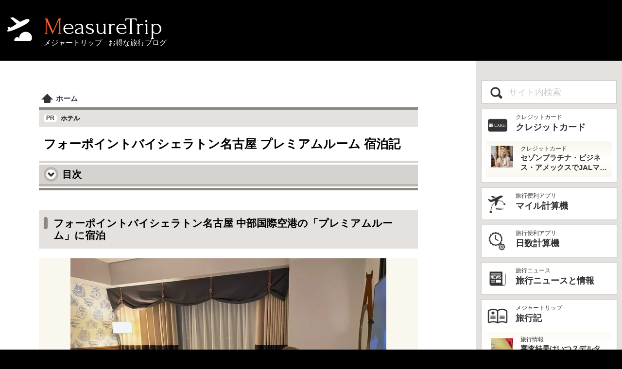

--- FILE ---
content_type: text/html; charset=UTF-8
request_url: https://www.measuretrip.com/contents/MARRIOTT-HOTEL-024-01-ROOM.html
body_size: 11820
content:
<!doctype html>
<html lang="ja">
<head>
<meta charset="UTF-8">
<meta name="viewport" content="width=device-width, initial-scale=1">
<title>フォーポイントバイシェラトン名古屋 プレミアムルーム 宿泊記 - メジャートリップ お得な旅行情報</title>
<meta name="keywords" content="フォーポイントバイシェラトン,名古屋,中部国際空港,セントレア,部屋,宿泊,滞在,名古屋,マリオット,レビュー,口コミ">
<meta name="description" content="フォーポイントバイシェラトン 名古屋 中部国際空港 のプレミアムルームに宿泊してきたので、そのお部屋の詳細を滞在レポートしてみたい。このフォーポイントバイシェラトン 名古屋 中部国際空港は、トランジットホテルとしても最適な立地条件にあるホテル。お部屋の中も快適に過ごせるのか、実際に宿泊して確かめてみた。">
<link rel="canonical" href="https://www.measuretrip.com/contents/MARRIOTT-HOTEL-024-01-ROOM.html">
<link rel="stylesheet" href="/styles/css/deco.css?ver=4792879">
<link rel="stylesheet" href="/styles/css/frame.css?ver=4920001">
<link rel="stylesheet" href="/styles/css/menu.css?ver=2588661">
<link rel="stylesheet" href="/styles/css/contents.css?ver=7654253">
<link rel="stylesheet" href="/styles/css/article.css?ver=8748644">
<script async src="https://pagead2.googlesyndication.com/pagead/js/adsbygoogle.js?client=ca-pub-6241680019733849"
     crossorigin="anonymous"></script>
<link rel="stylesheet" href="/styles/css/ocont.css?ver=0924110">
</head>
<body>
<header><a href="/" class="logo"><span>MeasureTrip</span><span>メジャートリップ - お得な旅行ブログ</span></a></header>
<input type="checkbox" id="prMenu">
<div class="contents">
<main>
<header>
<nav>
<ol itemscope itemtype="http://schema.org/BreadcrumbList">
<li itemprop="itemListElement" itemscope itemtype="http://schema.org/ListItem" class="homeIcon">
<a href="/" itemprop="item"><span itemprop="name">ホーム</span></a><meta itemprop="position" content="1">
</li>
</ol>
</nav>
<p class="cType pr">ホテル</p>
<h1>フォーポイントバイシェラトン名古屋 プレミアムルーム 宿泊記</h1>
</header>
<input type="checkbox" id="tocB">
<section class="toc">
<header>
<h3>目次</h3>
<label for="tocB">
<span class="tocB"><span></span></span>
</label>
</header>
<ol>
<li><a href="#CAP1579178870">フォーポイントバイシェラトン名古屋 中部国際空港の「プレミアムルーム」に宿泊</a></li>
<li><a href="#CAP1579178989">私達の「プレミアムルーム」のお部屋は819号室（8階）</a></li>
<li><a href="#CAP1579179150">フォーポイントバイシェラトン名古屋「プレミアムルーム」の中</a>
<ol><li><a href="#CAP1579179436">クローゼットスペース</a></li>
<li><a href="#CAP1579183648">ベッド横のソファスペース</a></li>
<li><a href="#CAP1579179483">ソファスペース</a></li>
<li><a href="#CAP1579179510">ベッド横のサイドテーブル</a></li>
<li><a href="#CAP1579179552">プレミアムルーム 窓からの眺め</a></li>
<li><a href="#CAP1579179519">ダイニングスペース</a></li>
<li><a href="#CAP1579179528">空っぽの冷蔵庫</a></li>
<li><a href="#CAP1579179536">デスクスペース</a>
<ol><li><a href="#CAP1579179544">デスク周りの設備</a></li></ol>
</li></ol>
</li>
<li><a href="#CAP1579179576">フォーポイントバイシェラトン名古屋「プレミアムルーム」のバスルーム</a>
<ol><li><a href="#CAP1579179610">バスルームのアメニティ</a></li>
<li><a href="#CAP1579179671">シャワーとバスタブ</a></li></ol>
</li>
<li><a href="#CAP1579179680">フォーポイントバイシェラトン名古屋 中部国際空港に宿泊してみて</a></li>
<li><a href="#CAP1579187928">マリオット・ボンヴォイ・アメックスカードのお問い合わせ</a></li>
</ol>
</section>
<!--HEADER END-->
<section id="CAP1579178870">
<h2 class="hl">フォーポイントバイシェラトン名古屋 中部国際空港の「プレミアムルーム」に宿泊</h2>
<figure>
<img class="images" src="/data/capture/pict/CAP1579178870.webp?ver=654274" style="aspect-ratio:650/488;" width="650" height="488" alt="フォーポイントバイシェラトン名古屋 プレミアムルーム 宿泊記">
</figure>
<p>トランジットホテルとしても利用価値の高いマリオット系列のホテル「フォーポイントバイシェラトン名古屋 中部国際空港」。そのフォーポイントバイシェラトン名古屋に、セントレア出発の飛行機に乗る前日に宿泊利用してきたので、そのお部屋の様子などを実体験レポートしてみたいと思う。</p>
<p>今回、滞在したお部屋のカテゴリーは「プレミアムルーム」。予約はスタンダードルームだったが、チェックインの際に、この広めの「プレミアムルーム」へとアップグレード。フォーポイントバイシェラトン名古屋 中部国際空港の、通常のスタンダードのお部屋は25m<sup>2</sup>なのに対し、この「プレミアムルーム」は30m<sup>2</sup>、と少し広めの設定となっているのだが、その詳細はどんな感じなのか、宿泊者の目線で実体験レポートしてみたいと思う。</p>
<p>なお、このお部屋はマリオットアメックスプレミアムカードを持っていると自動でマリオット・ボンヴォイ・ゴールドエリート会員になれるのだが、そのゴールドエリート会員のアップグレード対象にもなっているお部屋なので、参考にしてほしいと思う。</p>
<a class="insLinkBox" href="/contents/SPG-AMEX-CARD.html">
<span class="ilbImg"><img src="/data/contents/thum/SPG-AMEX-CARD.webp" alt="マリオット ボンヴォイ アメックスで旅費を劇的に節約！高級ホテルに無料宿泊＆マイルで飛行機代も無料！" style="aspect-ratio:300/200;" loading="lazy"></span>
<span class="ilbStr">
<span>記事</span>
<span>マリオット ボンヴォイ アメックスで旅費を劇的に節約！高級ホテルに無料宿泊＆マイルで飛行機代も無料！</span>
<span>シェラトンやマリオット、リッツ・カールトンに無料宿泊したり、部屋のアップグレードがあったり、無料でレイトチェックアウトできたり…。世界中を旅するモリオとミヅキの旅行をアップグレードさせた「 マリオットアメックス プレミアムカード 」の魅力とメリット、デメリットを交え詳しく紹介していきたい。</span>
</span>
</a>
<div>
<a class="insLinkBox em pro" href="https://prf.hn/l/y8BkMQO" rel="nofollow" target="_blank" style="margin:10px auto;">
<span class="ilbImg"><img src="/datas/contents/img/MARRIOTT-BONVOY-HOTEL/thum.webp" alt="マリオット" style="aspect-ratio:300/200;" loading="lazy"></span>
<span class="ilbStr">
<span>Marriott Bonvoy</span>
<span class="marriott_hotel_name">【公式】 マリオットホテル＆リゾートをチェック！</span>
<span>世界138の国と地域に30以上のブランド、約10,000のホテル/リゾートを展開。マリオット提携ホテル予約は一番お得なマリオット公式サイトへ。</span>
</span>
</a>
</div>
<section class="gmap"><div class="googleMap">
<iframe style="width:100%; height:350px; border:0;" src="https://www.google.com/maps/embed/v1/place?key=AIzaSyDZyyWbD5rlgTjDjil8NduDEJZazQsbFi0&amp;q=nagoya+four+points+sheraton" loading="lazy" referrerpolicy="no-referrer-when-downgrade" allowfullscreen></iframe>
</div>
</section>
<div class="pmBox">
<ins class="adsbygoogle"
     style="display:block; text-align:center;"
     data-ad-client="ca-pub-6241680019733849"
     data-ad-slot="3653712623"
     data-ad-format="auto"></ins>
</div>
</section>
<hr>
<section id="CAP1579178989">
<h2 class="hl">私達の「プレミアムルーム」のお部屋は819号室（8階）</h2>
<figure>
<img class="images" src="/data/capture/pict/CAP1579178989.webp?ver=654275" style="aspect-ratio:650/488;" width="650" height="488" alt="フォーポイントバイシェラトン名古屋 プレミアムルーム 宿泊記" loading="lazy">
</figure>
<p>今回私達が1日だけ滞在するフォーポイントバイシェラトン名古屋 中部国際空港のプレミアムルームは8階にある819号室。フォーポイントバイシェラトン名古屋は12階までしかないホテルなので、まぁまぁ高階層にしてくれたんではないかなぁと思う。では、早速お部屋の中に入ってみよう。</p>
</section>
<hr>
<section id="CAP1579179150">
<h2 class="hl">フォーポイントバイシェラトン名古屋「プレミアムルーム」の中</h2>
<figure>
<iframe style="border-style:none; width:100%; height:400px;" loading="lazy" src="/contents/pannel/pannellum.htm#panorama=/data/capture/pict/CAP1579179150.webp?ver=654275&amp;autoLoad=true&amp;autoRotate=-2"></iframe>
</figure>
<p>フォーポイントバイシェラトン名古屋「プレミアムルーム」の中の様子（360度写真 / 自由にドラッグしたりして見てね）がこちら。</p>
<p>フォーポイントバイシェラトンは、シェラトンブランドのカジュアルホテル。高級ホテルではないので全体的にあっさりとした内装になっているが、このフォーポイントバイシェラトン名古屋は飛行機をテーマにした内外装が特徴のホテル。カーテンの上部分に昔の飛行機で使われていたような頒布が飾られれてたり、鏡がレトロな木製デザインだったりと、要所要所が個性的なインテリアでまとめられていておしゃれな雰囲気だ。</p>
<div class="pmBox">
<ins class="adsbygoogle"
     style="display:block; text-align:center;"
     data-ad-client="ca-pub-6241680019733849"
     data-ad-slot="3653712623"
     data-ad-format="auto"></ins>
</div>
</section>
<section id="CAP1579179436">
<h3 class="hl">クローゼットスペース</h3>
<figure>
<img class="images" src="/data/capture/pict/CAP1579179436.webp?ver=654275" style="aspect-ratio:650/488;" width="650" height="488" alt="フォーポイントバイシェラトン名古屋 プレミアムルーム 宿泊記" loading="lazy">
</figure>
<p>では、お部屋の各場所を詳しく見ていこう。まず玄関の扉を入ってすぐの場所にはハンガーラックやキャビネットが置かれたクローゼットスペース。中には、ハンガー、アイロンとアイロン台、スリッパ、衣類用消臭スプレー、靴磨き、キャビネットの引き出しにはパジャマも置かれているなど、しっかり充実した内容のアメニティが揃っている。クローゼットの扉はバスルームと共用で、クローゼットを閉めるとバスルームが開く感じになる。</p>
</section>
<section id="CAP1579183648">
<h3 class="hl">ベッド横のソファスペース</h3>
<figure>
<img class="images" src="/data/capture/pict/CAP1579183648.webp?ver=654277" style="aspect-ratio:650/488;" width="650" height="488" alt="フォーポイントバイシェラトン名古屋 プレミアムルーム 宿泊記" loading="lazy">
</figure>
<p>お部屋中央にはキングサイズのベッド。寝心地は程よく固くて快適。何気に、他のマリオットのハイブランドのベッドよりも快適だったりするかもしれない。</p>
</section>
<section id="CAP1579179483">
<h3 class="hl">ソファスペース</h3>
<figure>
<img class="images" src="/data/capture/pict/CAP1579179483.webp?ver=654275" style="aspect-ratio:650/488;" width="650" height="488" alt="フォーポイントバイシェラトン名古屋 プレミアムルーム 宿泊記" loading="lazy">
</figure>
<p>ベッド横の窓際には一人掛けソファが置かれたリラックススペース。</p>
<div class="pmBox">
<ins class="adsbygoogle"
     style="display:block; text-align:center;"
     data-ad-client="ca-pub-6241680019733849"
     data-ad-slot="3653712623"
     data-ad-format="auto"></ins>
</div>
</section>
<section id="CAP1579179510">
<h3 class="hl">ベッド横のサイドテーブル</h3>
<figure>
<img class="images" src="/data/capture/pict/CAP1579179510.webp?ver=654275" style="aspect-ratio:650/488;" width="650" height="488" alt="フォーポイントバイシェラトン名古屋 プレミアムルーム 宿泊記" loading="lazy">
</figure>
<p>ベッド横のサイドテーブルには、お部屋の電気のスイッチ、電源タップ（Aタイプ）、USBポート、ライト、目覚まし時計が備わっている。</p>
</section>
<section id="CAP1579179552">
<h3 class="hl">プレミアムルーム 窓からの眺め</h3>
<figure>
<img class="images" src="/data/capture/pict/CAP1579179552.webp?ver=654276" style="aspect-ratio:650/488;" width="650" height="488" alt="フォーポイントバイシェラトン名古屋 プレミアムルーム 宿泊記" loading="lazy">
</figure>
<p>プレミアムルーム 819号室の窓からの眺めがこちら。伊勢湾を眺めるベイビューとなっているが、すぐ下は空き地（そのうち他のホテルが建ったりするのかな？）が広がっているので、そんなに見晴らしは良くない。</p>
</section>
<section id="CAP1579179519">
<h3 class="hl">ダイニングスペース</h3>
<figure>
<img class="images" src="/data/capture/pict/CAP1579179519.webp?ver=654275" style="aspect-ratio:650/488;" width="650" height="488" alt="フォーポイントバイシェラトン名古屋 プレミアムルーム 宿泊記" loading="lazy">
</figure>
<p>バスルームの入口付近には、ダイニングスペースとなるキャビネットが置かれている。キャビネットの上には電気ケトルと、無料のミネラルウォーター2本（毎日補充）が置かれている。下の引き出しには、無料の珈琲や紅茶、グラス、マグカップも用意されている。</p>
</section>
<section id="CAP1579179528">
<h3 class="hl">空っぽの冷蔵庫</h3>
<figure>
<img class="images" src="/data/capture/pict/CAP1579179528.webp?ver=654275" style="aspect-ratio:650/488;" width="650" height="488" alt="フォーポイントバイシェラトン名古屋 プレミアムルーム 宿泊記" loading="lazy">
</figure>
<p>下の戸棚には、空っぽの冷蔵庫。このフォーポイントバイシェラトン名古屋 中部国際空港のホテルの隣には、東横インという別のホテルがあるのだが、そこの1階には24時間営業のコンビニ（セブンイレブン）があるので、そこで好きな飲物を買ってきて冷やしておくといいだろう。</p>
<div class="pmBox">
<ins class="adsbygoogle"
     style="display:block; text-align:center;"
     data-ad-client="ca-pub-6241680019733849"
     data-ad-slot="3653712623"
     data-ad-format="auto"></ins>
</div>
</section>
<section id="CAP1579179536">
<h3 class="hl">デスクスペース</h3>
<figure>
<img class="images" src="/data/capture/pict/CAP1579179536.webp?ver=654276" style="aspect-ratio:650/488;" width="650" height="488" alt="フォーポイントバイシェラトン名古屋 プレミアムルーム 宿泊記" loading="lazy">
</figure>
<p>ベッドの向かいの壁際にはデスクスペース。壁には大きな50インチテレビも備わっている。デスクの一番下の引き出しにはナンバーロック式のセキュリティボックスも備わっている。インルームダイニング / ルームサービスは無し。</p>
</section>
<section id="CAP1579179544">
<h4 class="hl">デスク周りの設備</h4>
<figure>
<img class="images" src="/data/capture/pict/CAP1579179544.webp?ver=654276" style="aspect-ratio:650/488;" width="650" height="488" alt="フォーポイントバイシェラトン名古屋 プレミアムルーム 宿泊記" loading="lazy">
</figure>
<p>デスクまわりには、電話やテーブルライト、電源（Aタイプ）とUSBポート×2 も付いている。</p>
</section>
<hr>
<section id="CAP1579179576">
<h2 class="hl">フォーポイントバイシェラトン名古屋「プレミアムルーム」のバスルーム</h2>
<figure>
<iframe style="border-style:none; width:100%; height:400px;" loading="lazy" src="/contents/pannel/pannellum.htm#panorama=/data/capture/pict/CAP1579179576.webp?ver=654276&amp;autoLoad=true&amp;autoRotate=-2"></iframe>
</figure>
<p>最後にフォーポイントバイシェラトン名古屋「プレミアムルーム」のバスルームも見ていこう（360度写真 / 自由にドラッグしたりして見てね）。</p>
<p>バスルームは入り口入って左手の木製扉の奥。入ってすぐの場所には洗面台。その奥にはウォッシュレットのトイレ（扉は無し）。シャワーとバスタブが備わったバスルームはガラス扉で仕切られている。</p>
</section>
<section id="CAP1579179610">
<h3 class="hl">バスルームのアメニティ</h3>
<figure>
<img class="images" src="/data/capture/pict/CAP1579179610.webp?ver=654276" style="aspect-ratio:650/488;" width="650" height="488" alt="フォーポイントバイシェラトン名古屋 プレミアムルーム 宿泊記" loading="lazy">
</figure>
<p>バスルームのアメニティは、ドライヤー、照明付きスタンドミラー、歯磨き＋歯ブラシ、石鹸、コットン、綿棒、爪磨き、シャワーキャップ、ひげ剃り＋ひげ剃りフォーム、コーム、ボディローションなど、一通りのものは全て揃っている感じ。さすが日本のホテルは、アメニティも充実だ。</p>
</section>
<section id="CAP1579179671">
<h3 class="hl">シャワーとバスタブ</h3>
<figure>
<img class="images" src="/data/capture/pict/CAP1579179671.webp?ver=654276" style="aspect-ratio:650/488;" width="650" height="488" alt="フォーポイントバイシェラトン名古屋 プレミアムルーム 宿泊記" loading="lazy">
</figure>
<p>シャワーとバスタブを備えた独立式のバスルームは、日本の手式シャワーヘッドタイプ。水圧も十分。座って体を洗えるイスも置かれていて便利だ。なお、バスアメニティ（シャンプー、コンディショナー、ボディソープ）は、フォーポイントバイシェラトンのオリジナルブランド「ACTIV」のものが置かれている。香りは少しメンズっぽい清涼感のあるタイプだ。</p>
<div class="pmBox">
<ins class="adsbygoogle"
     style="display:block; text-align:center;"
     data-ad-client="ca-pub-6241680019733849"
     data-ad-slot="3653712623"
     data-ad-format="auto"></ins>
</div>
</section>
<hr>
<section id="CAP1579179680">
<h2 class="hl">フォーポイントバイシェラトン名古屋 中部国際空港に宿泊してみて</h2>
<figure>
<img class="images" src="/data/capture/pict/CAP1579179680.webp?ver=654276" style="aspect-ratio:650/488;" width="650" height="488" alt="フォーポイントバイシェラトン名古屋 プレミアムルーム 宿泊記" loading="lazy">
</figure>
<p>フォーポイントバイシェラトン名古屋 中部国際空港のプレミアムルームはいかがだっただろうか。カジュアルなホテルなので、お部屋の雰囲気は機能性を重視している感じではあるが、新しいホテルだけあって、スタイリッシュなデザインが随所に散りばめられており、安価なビジネスホテルのような感じは無く、おしゃれな気分で快適に過ごすことができるホテルではないかと思う。</p>
<p>私達がフォーポイントバイシェラトン名古屋 中部国際空港に宿泊したのは、年末が近づくシーズンで、大口の団体ツアー客に加え、フォーポイントバイシェラトン名古屋の近所の愛知 SKY EXPO（国際展示場）でEスポーツの世界大会が開かれているとかで、妙に一泊の料金が高かった（1泊約2.1万円 / ただしベストレート申請が通って 1泊約1.6万円にディスカウント）が、通常は安い時は1泊1万円ぐらいで宿泊できるお得なホテルなので、名古屋のセントレアでトランジットで1泊しないといけない・・・なんて時は、このフォーポイントバイシェラトン名古屋 中部国際空港を利用するのをおすすめしたいと思う。ではでは！</p>
</section>
<hr>
<section id="CAP1579187928">
<h2 class="hl">マリオット・ボンヴォイ・アメックスカードのお問い合わせ</h2>
<p>なおマリオットの上級会員資格を獲得できるマリオット・ボンヴォイ・アメックスカードのお得な入会方法の紹介をご希望の方は、以下のメールアイコンをタップしてメールにてお気軽にお問い合わせください。</p>
<div><script async src="/contents/js/amexMsg.js?ver=20231109001"></script>
<a href="" class="follow msgSnd" style=" display:block; padding:0.5rem; background:#579 url(/style/image/sns/mail.png) center center no-repeat; height:0; overflow:hidden; padding-top:5rem; margin:1rem 0;">amex, マリオット・ボンヴォイ・アメックスカードのお問い合わせ</a></div>
<div>
<a class="insLinkBox em pro" href="https://prf.hn/l/y8BkMQO" rel="nofollow" target="_blank" style="margin:10px auto;">
<span class="ilbImg"><img src="/datas/contents/img/MARRIOTT-BONVOY-HOTEL/thum.webp" alt="マリオット" style="aspect-ratio:300/200;" loading="lazy"></span>
<span class="ilbStr">
<span>Marriott Bonvoy</span>
<span class="marriott_hotel_name">【公式】 マリオットホテル＆リゾートをチェック！</span>
<span>世界138の国と地域に30以上のブランド、約10,000のホテル/リゾートを展開。マリオット提携ホテル予約は一番お得なマリオット公式サイトへ。</span>
</span>
</a>
</div>
<div class="pmBox">
<!-- MTRIP - bottom -->
<ins class="adsbygoogle"
     style="display:block"
     data-ad-client="ca-pub-6241680019733849"
     data-ad-slot="5362312087"
     data-ad-format="auto"></ins>
</div>
</section>
<article class="related">
<section>
<h3>もっと見る</h3>
<ul class="artList"><li>
<a class="insLinkBox" href="/contents/MARRIOTT-HOTEL-024-02-BEST-BREWS.html">
<span class="ilbImg"><img src="/data/contents/thum/MARRIOTT-HOTEL-024-02-BEST-BREWS.webp" alt="フォーポイントバイシェラトン名古屋 スポーツバー Best Brews" style="aspect-ratio:300/200;" loading="lazy"></span>
<span class="ilbStr">
<span>ホテル</span>
<span><span class="posR pos"></span>フォーポイントバイシェラトン名古屋 スポーツバー Best Brews</span>
<span>フォーポイントバイシェラトン名古屋 中部国際空港のレセプションフロアの奥にある、セントレア地区で唯一のスポーツバー「Best Brews - ベストブリュー」に行ってきたので、その詳細を実体験レポート！このバーは、マリオットホテルが運営するバーになっているため、SPGアメックスカードを持っていると15％オフ（2020年12月31日までは20％オフ）のエリート会員割引も受けられる。</span>
</span>
</a></li>
<li><div class="pmBox">
<ins class="adsbygoogle"
     style="display:block"
     data-ad-format="fluid"
     data-ad-layout-key="-g0-1j+27-m1+1b1"
     data-ad-client="ca-pub-6241680019733849"
     data-ad-slot="3529660823"></ins>
</div></li>
<li><a class="insLinkBox" href="/contents/MARRIOTT-HOTEL-024-FOURPOINTS-NGO.html">
<span class="ilbImg"><img src="/data/contents/thum/MARRIOTT-HOTEL-024-FOURPOINTS-NGO.webp" alt="【セントレアに激近！】フォーポイントバイシェラトン 名古屋 中部国際空港 宿泊ガイド" style="aspect-ratio:300/200;" loading="lazy"></span>
<span class="ilbStr">
<span>ホテル</span>
<span><span class="posU pos"></span>【セントレアに激近！】フォーポイントバイシェラトン 名古屋 中部国際空港 宿泊ガイド</span>
<span>マリオット / SPG ホテルの宿泊 / 滞在レビューNo.24は、名古屋 中部国際空港 / セントレアから歩いて行ける「フォーポイントバイシェラトン 名古屋 中部国際空港」。空港からほど近い場所なので、トランジットホテルとしても利用価値が高く、またホテル自体も飛行機をテーマにしたオブジェやインテリアが魅力的だ。</span>
</span>
</a></li>
<li><a class="insLinkBox" href="/contents/MARRIOTT-HOTEL-024-03-BF.html">
<span class="ilbImg"><img src="/data/contents/thum/MARRIOTT-HOTEL-024-03-BF.webp" alt="フォーポイントバイシェラトン名古屋 レストランでの朝食ビュッフェ" style="aspect-ratio:300/200;" loading="lazy"></span>
<span class="ilbStr">
<span>ホテル</span>
<span>フォーポイントバイシェラトン名古屋 レストランでの朝食ビュッフェ</span>
<span>フォーポイントバイシェラトン名古屋 中部国際空港のメインダイニング「エボリューション」でいただける朝食ビュッフェ / バイキングを実体験レポート！この朝食ブッフェのメニューには、きしめんなどの名古屋めしも用意されており、名古屋旅行を楽しめる要素も盛りだくさん。</span>
</span>
</a>
</li></ul>
</section>
<h3>最新の記事</h3>
<ul class="artList"><li>
<a class="insLinkBox" href="/contents/TAIWAN-015-PINGXI-LANTERN-FESTIVAL-CONGESTION.html">
<span class="ilbImg"><img src="/datas/contents/img/TAIWAN-015-PINGXI-LANTERN-FESTIVAL-CONGESTION/thum.webp" alt="平溪天燈節の混雑ピークはいつ？" style="aspect-ratio:300/200;" loading="lazy"></span>
<span class="ilbStr">
<span>台湾旅行</span>
<span>平溪天燈節の混雑ピークはいつ？</span>
<span>平溪天燈節は時間帯と場所によって混雑の激しさが大きく変わる。実際に参加して一番きつかったのはどこか。十分老街、会場周辺、帰り道まで体験をもとに整理した。</span>
</span>
</a></li>
<li><div class="pmBox">
<ins class="adsbygoogle"
     style="display:block"
     data-ad-format="fluid"
     data-ad-layout-key="-g0-1j+27-m1+1b1"
     data-ad-client="ca-pub-6241680019733849"
     data-ad-slot="3529660823"></ins>
</div></li>
<li><a class="insLinkBox" href="/contents/ADV-023-BELONGINGS-CHECK-LIST.html">
<span class="ilbImg"><img src="/datas/contents/img/ADV-023-BELONGINGS-CHECK-LIST/thum.webp" alt="海外旅行の持ち物チェックリスト！必需品から便利グッズまで完全ガイド" style="aspect-ratio:300/200;" loading="lazy"></span>
<span class="ilbStr">
<span>旅行の豆知識</span>
<span>海外旅行の持ち物チェックリスト！必需品から便利グッズまで完全ガイド</span>
<span>海外旅行の準備に必須の持ち物チェックリスト！パスポートやクレジットカードなどの必需品から、便利グッズ、シーン別のおすすめアイテムまで詳しく紹介。初心者から上級者まで、忘れ物ゼロで快適な旅を実現するための完全ガイド。メジャートリップで今すぐチェック！</span>
</span>
</a></li>
<li><a class="insLinkBox" href="/contents/CARD-SAISON-AMEX-BUSINESS.html">
<span class="ilbImg"><img src="/datas/contents/img/CARD-SAISON-AMEX-BUSINESS/thum.webp" alt="海外出張を快適にするクレジットカード：セゾンプラチナ・ビジネス・アメックスが初年度年会費無料！" style="aspect-ratio:300/200;" loading="lazy"></span>
<span class="ilbStr">
<span>クレジットカード</span>
<span>海外出張を快適にするクレジットカード：セゾンプラチナ・ビジネス・アメックスが初年度年会費無料！</span>
<span>海外出張向けクレジットカードの選び方を解説！セゾンプラチナ・ビジネス・アメックスは初年度年会費無料、セゾンマイルクラブでJALマイル高還元とラウンジ無料！</span>
</span>
</a></li>
<li><a class="insLinkBox" href="/contents/CARD-FOR-BUSINESS.html">
<span class="ilbImg"><img src="/datas/contents/img/CARD-FOR-BUSINESS/thum.webp" alt="ビジネスカードの選び方：年会費と特典で比較" style="aspect-ratio:300/200;" loading="lazy"></span>
<span class="ilbStr">
<span>クレジットカード</span>
<span>ビジネスカードの選び方：年会費と特典で比較</span>
<span>海外出張向けクレジットカードの選び方を解説！セゾンプラチナ・ビジネス・アメックスはJALマイル高還元とラウンジ無料で出張を快適に。年会費33,000円！</span>
</span>
</a></li>
<li><a class="insLinkBox" href="/contents/CARD-SAISON-MILE-CLUB.html">
<span class="ilbImg"><img src="/datas/contents/img/CARD-SAISON-MILE-CLUB/thum.webp" alt="セゾンマイルクラブでJALマイルを最大化！セゾンプラチナ・ビジネス・アメックスの魅力" style="aspect-ratio:300/200;" loading="lazy"></span>
<span class="ilbStr">
<span>クレジットカード</span>
<span>セゾンマイルクラブでJALマイルを最大化！セゾンプラチナ・ビジネス・アメックスの魅力</span>
<span>セゾンマイルクラブ（SAISON MILE CLUB）は入会すべき？JALマイルを高還元率で貯めるメリットや特徴を解説。年会費実質無料のセゾンプラチナ・ビジネス・アメックスでさらにお得に貯める方法も紹介！</span>
</span>
</a></li>
<li><a class="insLinkBox" href="/contents/ADV-022-PRIORITY-PASS.html">
<span class="ilbImg"><img src="/datas/contents/img/ADV-022-PRIORITY-PASS/thum.webp" alt="プライオリティパスとは？空港ラウンジのメリットと活用術" style="aspect-ratio:300/200;" loading="lazy"></span>
<span class="ilbStr">
<span>クレジットカード</span>
<span>プライオリティパスとは？空港ラウンジのメリットと活用術</span>
<span>プライオリティパスとは？世界1,300以上の空港ラウンジを無料で！メリットと活用術を解説。セゾンプラチナ・ビジネス・アメックスで無料発行！</span>
</span>
</a></li>
<li><a class="insLinkBox" href="/contents/AIRLINE-JL-012-JAL-MILEAGE.html">
<span class="ilbImg"><img src="/datas/contents/img/AIRLINE-JL-012-JAL-MILEAGE/thum.webp" alt="JALマイルの貯め方と効率的な活用方法を徹底解説" style="aspect-ratio:300/200;" loading="lazy"></span>
<span class="ilbStr">
<span>航空会社</span>
<span>JALマイルの貯め方と効率的な活用方法を徹底解説</span>
<span>JALマイルの貯め方と活用方法を徹底解説！クレジットカードやフライトで効率的にマイルを貯め、特典航空券をゲット。セゾンプラチナ・ビジネス・アメックスでビジネス経費をマイルに！</span>
</span>
</a></li>
<li><a class="insLinkBox" href="/contents/CARD-SAISON-BAMEX.html">
<span class="ilbImg"><img src="/datas/contents/img/CARD-SAISON-BAMEX-202504/thum.webp" alt="セゾンプラチナ・ビジネス・アメックスでJALマイルとプライオリティパスを最大活用！" style="aspect-ratio:300/200;" loading="lazy"></span>
<span class="ilbStr">
<span>クレジットカード</span>
<span>セゾンプラチナ・ビジネス・アメックスでJALマイルとプライオリティパスを最大活用！</span>
<span>セゾンプラチナ・ビジネス・アメリカン・エキスプレス・カードは、ビジネスを強力にサポートするプラチナカードです。世界中の空港ラウンジを利用できるプライオリティパスが付帯。さらに、JALマイルが効率的に貯まり、出張が多い方にも最適です。初年度の年会費無料も魅力。ステータスと実用性を兼ね備えたビジネスカードで、あなたのビジネスをワンランクアップさせませんか？</span>
</span>
</a></li>
<li><a class="insLinkBox" href="/contents/OSAKA-EXPO-2025-013.html">
<span class="ilbImg"><img src="/datas/contents/img/OSAKA-EXPO-2025-013/thum.webp" alt="大阪万博2025：予算別モデルコース～1万円、3万円、5万円で楽しむプラン" style="aspect-ratio:300/200;" loading="lazy"></span>
<span class="ilbStr">
<span>大阪万博</span>
<span>大阪万博2025：予算別モデルコース～1万円、3万円、5万円で楽しむプラン</span>
<span>大阪・関西万博2025を1万円、3万円、5万円で満喫！混雑回避の予算別プランで、万博と大阪観光を初心者でも楽しむコツを解説。</span>
</span>
</a></li>
<li><a class="insLinkBox" href="/contents/CRUISE-SALE001.html">
<span class="ilbImg"><img src="/datas/contents/img/CRUISE-SALE001/thum.webp" alt="格安で豪華客船のクルーズ旅行（船旅）に行く方法：初級編" style="aspect-ratio:300/200;" loading="lazy"></span>
<span class="ilbStr">
<span>クルーズ旅行</span>
<span>格安で豪華客船のクルーズ旅行（船旅）に行く方法：初級編</span>
<span>2025年の格安クルーズ旅行を初心者向けに解説！お得な予約方法や節約術で、豪華客船の夢の旅を予算内で実現。</span>
</span>
</a>
</li></ul>
<h3>人気の記事</h3>
<ul class="artList"><li>
<a class="insLinkBox" href="/contents/OSAKA-EXPO-2025-001.html">
<span class="ilbImg"><img src="/datas/contents/img/OSAKA-EXPO-2025-001/thum.webp" alt="大阪万博への旅行プラン：1泊2日で楽しむモデルコース" style="aspect-ratio:300/200;" loading="lazy"></span>
<span class="ilbStr">
<span>大阪万博</span>
<span>大阪万博への旅行プラン：1泊2日で楽しむモデルコース</span>
<span>2025年大阪万博を1泊2日で満喫！東京発のモデルコースで、パビリオン巡り、大阪グルメ、観光を効率的に楽しむ旅プランをご紹介。</span>
</span>
</a></li>
<li><div class="pmBox">
<ins class="adsbygoogle"
     style="display:block"
     data-ad-format="fluid"
     data-ad-layout-key="-g0-1j+27-m1+1b1"
     data-ad-client="ca-pub-6241680019733849"
     data-ad-slot="3529660823"></ins>
</div></li>
<li><a class="insLinkBox" href="/contents/OSAKA-EXPO-2025-004.html">
<span class="ilbImg"><img src="/datas/contents/img/OSAKA-EXPO-2025-004/thum.webp" alt="大阪万博2025への東京からのアクセス完全ガイド" style="aspect-ratio:300/200;" loading="lazy"></span>
<span class="ilbStr">
<span>大阪万博</span>
<span>大阪万博2025への東京からのアクセス完全ガイド</span>
<span>大阪万博2025への東京からのアクセスを徹底解説！新幹線、飛行機、高速バス、自家用車のルートや所要時間、料金、注意点を網羅。夢洲会場への最適な移動手段を見つけて、快適な旅を計画しよう。</span>
</span>
</a></li>
<li><a class="insLinkBox" href="/contents/CARD-SAISON-BAMEX.html">
<span class="ilbImg"><img src="/datas/contents/img/CARD-SAISON-BAMEX-202504/thum.webp" alt="セゾンプラチナ・ビジネス・アメックスでJALマイルとプライオリティパスを最大活用！" style="aspect-ratio:300/200;" loading="lazy"></span>
<span class="ilbStr">
<span>クレジットカード</span>
<span>セゾンプラチナ・ビジネス・アメックスでJALマイルとプライオリティパスを最大活用！</span>
<span>セゾンプラチナ・ビジネス・アメリカン・エキスプレス・カードは、ビジネスを強力にサポートするプラチナカードです。世界中の空港ラウンジを利用できるプライオリティパスが付帯。さらに、JALマイルが効率的に貯まり、出張が多い方にも最適です。初年度の年会費無料も魅力。ステータスと実用性を兼ね備えたビジネスカードで、あなたのビジネスをワンランクアップさせませんか？</span>
</span>
</a></li>
<li><a class="insLinkBox" href="/contents/SPG-AMEX-CARD.html">
<span class="ilbImg"><img src="/data/contents/thum/SPG-AMEX-CARD.webp" alt="マリオット ボンヴォイ アメックスで旅費を劇的に節約！高級ホテルに無料宿泊＆マイルで飛行機代も無料！" style="aspect-ratio:300/200;" loading="lazy"></span>
<span class="ilbStr">
<span>記事</span>
<span>マリオット ボンヴォイ アメックスで旅費を劇的に節約！高級ホテルに無料宿泊＆マイルで飛行機代も無料！</span>
<span>シェラトンやマリオット、リッツ・カールトンに無料宿泊したり、部屋のアップグレードがあったり、無料でレイトチェックアウトできたり…。世界中を旅するモリオとミヅキの旅行をアップグレードさせた「 マリオットアメックス プレミアムカード 」の魅力とメリット、デメリットを交え詳しく紹介していきたい。</span>
</span>
</a></li>
<li><a class="insLinkBox" href="/contents/TAIWAN-010-UBER.html">
<span class="ilbImg"><img src="/datas/contents/img/TAIWAN-010-UBER/thum.webp" alt="[台湾旅行] 台湾でUBER利用の際の注意点！" style="aspect-ratio:300/200;" loading="lazy"></span>
<span class="ilbStr">
<span>台湾旅行</span>
<span>[台湾旅行] 台湾でUBER利用の際の注意点！</span>
<span>台湾ではタクシーは中国語しか通じないことも多く、さらに現金支払いしかできないけど、UBERでタクシーを呼べば目的地選択も支払いもUBERアプリを通してできるので非常に便利。でもUBER利用は気をつけないと思わぬ高額請求に見舞われることもあるので注意が必要だ。</span>
</span>
</a></li>
<li><a class="insLinkBox" href="/contents/MIZUKI-BEAUTY-001.html">
<span class="ilbImg"><img src="/datas/contents/img/MIZUKI-BEAUTY-001/thum.webp" alt="旅ブロガー直伝！100均・コンビニで簡単♪旅行用化粧品の小分け術" style="aspect-ratio:300/200;" loading="lazy"></span>
<span class="ilbStr">
<span>旅行の豆知識</span>
<span>旅ブロガー直伝！100均・コンビニで簡単♪旅行用化粧品の小分け術</span>
<span>旅行の化粧品を小さくしたい人必見！旅ブロガーが教える、100均やコンビニで手軽にできる化粧品の小分け術。漏れずに簡単持ち運び♪旅行準備を楽に済ませるコツを詳しく紹介。</span>
</span>
</a></li>
<li><a class="insLinkBox" href="/contents/MACAU-002-HOW-TO-RIDE-THE-BUS.html">
<span class="ilbImg"><img src="/datas/contents/img/MACAU-002-HOW-TO-RIDE-THE-BUS/thum.webp" alt="【マカオ旅行】 バスの乗り方＆支払い【完全ガイド】" style="aspect-ratio:300/200;" loading="lazy"></span>
<span class="ilbStr">
<span>マカオ旅行</span>
<span>【マカオ旅行】 バスの乗り方＆支払い【完全ガイド】</span>
<span>マカオの主要な交通機関である路線バスの乗り方完全ガイド。マカオのバスは、ドライバーさんも英語はあまり通じないしお釣りも出ない。利用方法を知らないとトラブルの原因にもなる。マカオ旅行に行く前にマカオのバスの乗り方や支払い方法を知って、現地での移動に備えよう。</span>
</span>
</a></li>
<li><a class="insLinkBox" href="/contents/TRAVEL-INDEX.html">
<span class="ilbImg"><img src="/data/contents/thum/TRAVEL-INDEX.webp" alt="モリオとミヅキの旅行記ブログ・全33タイトル" style="aspect-ratio:300/200;" loading="lazy"></span>
<span class="ilbStr">
<span>メジャートリップ</span>
<span>モリオとミヅキの旅行記ブログ・全33タイトル</span>
<span>旅行好きな夫婦モリオとミヅキがマイルやポイント、格安航空券を駆使しつつ、格安で世界を旅する顔が見える旅行記ブログ。搭乗した飛行機やクルーズ船の中の様子、ホテルのレビュー、美味しいレストラン、お得に旅行できる裏技、旅先での便利な情報、かかった費用など様々な情報をお届け！夫婦喧嘩あり、ホロッと涙することもあり、中年夫婦の等身大旅行記ブログ。</span>
</span>
</a></li>
<li><a class="insLinkBox" href="/contents/MORIO-IPHONE-STARPIC.html">
<span class="ilbImg"><img src="/data/contents/thum/MORIO-IPHONE-STARPIC.webp" alt="【古い機種でもOK】iPhoneで綺麗な星空を撮る方法・天の川や流星群も【iPhone 星空撮影】" style="aspect-ratio:300/200;" loading="lazy"></span>
<span class="ilbStr">
<span>iPhone</span>
<span>【古い機種でもOK】iPhoneで綺麗な星空を撮る方法・天の川や流星群も【iPhone 星空撮影】</span>
<span>iPhoneを使った綺麗な星空の撮り方と、iPhone星空撮影に使用するおすすめアプリ、必要機材などを紹介。最新機種でなくても取れる方法です。このiPhoneの星空撮影方法を使えば肉眼でも見るのがやっとな天の川や星雲、そして運が良ければ流星群の流れ星も撮影可能なので、iPhoneで綺麗な星空撮影をしたいときはチャレンジしてみよう。</span>
</span>
</a></li>
<li><a class="insLinkBox" href="/contents/RAKUTEN-MOBILE-04-INTERNATIONAL-CALL.html">
<span class="ilbImg"><img src="/datas/contents/img/RAKUTEN-MOBILE-04-INTERNATIONAL-CALL/thum.webp" alt="楽天モバイル 海外での利用方法" style="aspect-ratio:300/200;" loading="lazy"></span>
<span class="ilbStr">
<span>楽天Mobile</span>
<span>楽天モバイル 海外での利用方法</span>
<span>楽天モバイルを海外で利用する方法。楽天モバイルは海外利用でも2GBまでデータ通信が無料。また楽天モバイル専用アプリの楽天リンクを使えば、海外から日本への電話も通話料無料で利用できて高額請求も回避できる。</span>
</span>
</a>
</li></ul>
</article>
</main>
<aside class="menu">
<form action="/sea/" id="cse-search-box" accept-charset="utf-8" class="search">
<input type="submit" name="sa" class="csb-sm" value="Search">
<input type="text" name="q" class="csb-key" value="" placeholder="サイト内検索">
</form>
<nav>
<ul>
<li><a class="linkBox" href="/contents/CARD-INDEX.html"><span class="lbIcon"><img src="/datas/ctgicon/CARD-INDEX.webp" loading="lazy" style="aspect-ratio:1/1;" alt="icon"></span><span class="lbStr"><span>クレジットカード</span><span>クレジットカード</span></span></a>
<a class="linkBox sub" href="/contents/CARD-SAISON-BAMEX.html"><span class="lbIcon"><img src="/datas/contents/img/CARD-SAISON-BAMEX-202504/thum.webp" loading="lazy" alt="thumbnail" style="aspect-ratio:300/200;"></span><span class="lbStr"><span>クレジットカード</span><span>セゾンプラチナ・ビジネス・アメックスでJALマイルとプライオリティパスを最大活用！</span></span></a></li>
<li><a class="linkBox" href="/mileage/"><span class="lbIcon"><img src="/datas/ctgicon/ALT-MILEAGE-CALCULATOR.webp" loading="lazy" style="aspect-ratio:1/1;" alt="icon"></span><span class="lbStr"><span>旅行便利アプリ</span><span>マイル計算機</span></span></a>
</li>
<li><a class="linkBox" href="/date_cal/"><span class="lbIcon"><img src="/datas/ctgicon/ALT-DATE-CALCULATOR.webp" loading="lazy" style="aspect-ratio:1/1;" alt="icon"></span><span class="lbStr"><span>旅行便利アプリ</span><span>日数計算機</span></span></a>
</li>
<li><a class="linkBox" href="/contents/TRAVEL-NEWS.html"><span class="lbIcon"><img src="/datas/ctgicon/TRAVEL-NEWS.webp" loading="lazy" style="aspect-ratio:1/1;" alt="icon"></span><span class="lbStr"><span>旅行ニュース</span><span>旅行ニュースと情報</span></span></a>
</li>
<li><a class="linkBox" href="/contents/TRAVEL-INDEX.html"><span class="lbIcon"><img src="/datas/ctgicon/TRAVEL-INDEX.webp" loading="lazy" style="aspect-ratio:1/1;" alt="icon"></span><span class="lbStr"><span>メジャートリップ</span><span>旅行記</span></span></a>
<a class="linkBox sub" href="/contents/INFO-81-002.html"><span class="lbIcon"><img src="/data/contents/thum/INFO-81-002.webp" loading="lazy" alt="thumbnail" style="aspect-ratio:300/200;"></span><span class="lbStr"><span>旅行情報</span><span>審査結果はいつ？デルタアメックスゴールド入会申し込み後のQ＆A</span></span></a></li>
<li><a class="linkBox" href="/contents/MARRIOTT-BONVOY.html"><span class="lbIcon"><img src="/datas/ctgicon/MARRIOTT-BONVOY.webp" loading="lazy" style="aspect-ratio:1/1;" alt="icon"></span><span class="lbStr"><span>マリオット ボンヴォイ</span><span>マリオット ボンヴォイ</span></span></a>
</li>
<li><a class="linkBox" href="/h_ma/jp/C-JP--/"><span class="lbIcon"><img src="/datas/ctgicon/DB-H-MARRIOTT.webp" loading="lazy" style="aspect-ratio:1/1;" alt="icon"></span><span class="lbStr"><span>Guide</span><span>マリオット 検索</span></span></a>
</li>
<li><a class="linkBox" href="/contents/DUSIT-HOTEL-AND-RESORTS.html"><span class="lbIcon"><img src="/datas/ctgicon/DUSIT-HOTEL-AND-RESORTS.webp" loading="lazy" style="aspect-ratio:1/1;" alt="icon"></span><span class="lbStr"><span>デュシット</span><span>デュシタニ</span></span></a>
</li>
<li><a class="linkBox" href="/contents/HAWAII-INDEX.html"><span class="lbIcon"><img src="/datas/ctgicon/HAWAII-INDEX.webp" loading="lazy" style="aspect-ratio:1/1;" alt="icon"></span><span class="lbStr"><span>ハワイ旅行</span><span>ハワイ旅行</span></span></a>
</li>
<li><a class="linkBox" href="/contents/TAIWAN-TRAVEL-INFO.html"><span class="lbIcon"><img src="/datas/ctgicon/TAIWAN-TRAVEL-INFO.webp" loading="lazy" style="aspect-ratio:1/1;" alt="icon"></span><span class="lbStr"><span>台湾旅行</span><span>台湾旅行</span></span></a>
</li>
<li><a class="linkBox" href="/contents/AUSTRALIA-INDEX.html"><span class="lbIcon"><img src="/datas/ctgicon/AUSTRALIA-INDEX.webp" loading="lazy" style="aspect-ratio:1/1;" alt="icon"></span><span class="lbStr"><span>オーストラリア旅行</span><span>オーストラリア旅行</span></span></a>
</li>
<li><a class="linkBox" href="/contents/MALAYSIA-TRAVEL.html"><span class="lbIcon"><img src="/datas/ctgicon/MALAYSIA-TRAVEL.webp" loading="lazy" style="aspect-ratio:1/1;" alt="icon"></span><span class="lbStr"><span>マレーシア旅行</span><span>マレーシア旅行</span></span></a>
</li>
<li><a class="linkBox" href="/contents/SINGAPORE-TRAVEL.html"><span class="lbIcon"><img src="/datas/ctgicon/SINGAPORE-TRAVEL.webp" loading="lazy" style="aspect-ratio:1/1;" alt="icon"></span><span class="lbStr"><span>シンガポール旅行</span><span>シンガポール旅行</span></span></a>
</li>
<li><a class="linkBox" href="/contents/MALDIVES-INDEX.html"><span class="lbIcon"><img src="/datas/ctgicon/MALDIVES-INDEX.webp" loading="lazy" style="aspect-ratio:1/1;" alt="icon"></span><span class="lbStr"><span>モルディブ</span><span>モルディブ旅行</span></span></a>
</li>
<li><a class="linkBox" href="/contents/MACAO-INDEX.html"><span class="lbIcon"><img src="/datas/ctgicon/MACAO-INDEX.webp" loading="lazy" style="aspect-ratio:1/1;" alt="icon"></span><span class="lbStr"><span>マカオ旅行</span><span>マカオ旅行</span></span></a>
</li>
<li><a class="linkBox" href="/contents/CRUISE-INDEX.html"><span class="lbIcon"><img src="/datas/ctgicon/CRUISE-INDEX.webp" loading="lazy" style="aspect-ratio:1/1;" alt="icon"></span><span class="lbStr"><span>クルーズ旅行</span><span>クルーズ旅行</span></span></a>
</li>
<li><a class="linkBox" href="/contents/KYOTO-INDEX.html"><span class="lbIcon"><img src="/datas/ctgicon/KYOTO-INDEX.webp" loading="lazy" style="aspect-ratio:1/1;" alt="icon"></span><span class="lbStr"><span>京都旅行</span><span>京都旅行</span></span></a>
</li>
<li><a class="linkBox" href="/contents/OKINAWA-INDEX.html"><span class="lbIcon"><img src="/datas/ctgicon/OKINAWA-INDEX.webp" loading="lazy" style="aspect-ratio:1/1;" alt="icon"></span><span class="lbStr"><span>沖縄旅行</span><span>沖縄旅行</span></span></a>
</li>
<li><a class="linkBox" href="/contents/NYTRIP-INDEX.html"><span class="lbIcon"><img src="/datas/ctgicon/NYTRIP-INDEX.webp" loading="lazy" style="aspect-ratio:1/1;" alt="icon"></span><span class="lbStr"><span>旅行情報</span><span>年末年始の海外旅行</span></span></a>
</li>
<li><a class="linkBox" href="/contents/GW-INDEX.html"><span class="lbIcon"><img src="/datas/ctgicon/GW-INDEX.webp" loading="lazy" style="aspect-ratio:1/1;" alt="icon"></span><span class="lbStr"><span>メジャートリップ</span><span>ゴールデンウィーク旅行</span></span></a>
</li>
<li><a class="linkBox" href="/contents/ADV-INDEX.html"><span class="lbIcon"><img src="/datas/ctgicon/ADV-INDEX.webp" loading="lazy" style="aspect-ratio:1/1;" alt="icon"></span><span class="lbStr"><span>旅行の豆知識</span><span>旅行の豆知識</span></span></a>
</li>
<li><a class="linkBox" href="/contents/AIRLINE-INDEX.html"><span class="lbIcon"><img src="/datas/ctgicon/AIRLINE-INDEX.webp" loading="lazy" style="aspect-ratio:1/1;" alt="icon"></span><span class="lbStr"><span>エアライン</span><span>航空会社</span></span></a>
</li>
<li><a class="linkBox" href="/contents/LOUNGE-INDEX.html"><span class="lbIcon"><img src="/datas/ctgicon/LOUNGE-INDEX.webp" loading="lazy" style="aspect-ratio:1/1;" alt="icon"></span><span class="lbStr"><span>ラウンジ</span><span>空港ラウンジ</span></span></a>
</li>
<li><a class="linkBox" href="/contents/WEATHER-INDEX.html"><span class="lbIcon"><img src="/datas/ctgicon/WEATHER-INDEX.webp" loading="lazy" style="aspect-ratio:1/1;" alt="icon"></span><span class="lbStr"><span>天気</span><span>旅行先の年間天気</span></span></a>
</li>
<li><a class="linkBox" href="/contents/MIZUKI-SHOPPING.html"><span class="lbIcon"><span class="menuIcon"></span></span><span class="lbStr"><span>旅人のお買い物</span><span>ミヅキのお買い物天国</span></span></a>
</li>
<li><a class="linkBox" href="/contents/TRAVEL-SERVICE-GOODS.html"><span class="lbIcon"><img src="/datas/ctgicon/TRAVEL-SERVICE-GOODS.webp" loading="lazy" style="aspect-ratio:1/1;" alt="icon"></span><span class="lbStr"><span>旅行ツール</span><span>旅行サービス＆グッズ</span></span></a>
</li>
<li><a class="linkBox" href="/country/jp/"><span class="lbIcon"><img src="/datas/ctgicon/DB-COUNTRY.webp" loading="lazy" style="aspect-ratio:1/1;" alt="icon"></span><span class="lbStr"><span>旅行ガイド</span><span>国情報DB</span></span></a>
</li>
<li><a class="linkBox" href="/airport/jp/"><span class="lbIcon"><img src="/datas/ctgicon/DB-AIRPORT.webp" loading="lazy" style="aspect-ratio:1/1;" alt="icon"></span><span class="lbStr"><span>旅行ガイド</span><span>空港情報DB</span></span></a>
</li>
<li><a class="linkBox" href="/airlines/jp/"><span class="lbIcon"><img src="/datas/ctgicon/DB-AIRLINES.webp" loading="lazy" style="aspect-ratio:1/1;" alt="icon"></span><span class="lbStr"><span>旅行ガイド</span><span>航空会社DB</span></span></a>
</li>
</ul>
</nav>
<div class="pmBox">
<!-- MTRIP - Menu -->
<ins class="adsbygoogle"
     style="display:block"
     data-ad-client="ca-pub-6241680019733849"
     data-ad-slot="4027857960"
     data-ad-format="auto"
     data-full-width-responsive="true"></ins>
</div>
</aside>
</div>
<aside class="siteInfo nopBox">
<div class="siEmv">
<header><h5>メジャートリップ</h5></header>
<ul><li><a href="/contents/PROFILE.html">サイトについて</a></li>
<li><a href="/contents/PRIVACY-POLICY.html">プライバシーポリシー</a></li></ul>
</div>
</aside>
<footer><label for="prMenu" class="prMenu"><span></span></label>
<p class="logo"><span>MeasureTrip</span><span>Copyright &copy; メジャートリップ</span></p></footer>
<script src="/styles/js/jquery-3.7.1.min.js?ver=466368"></script>
<script src="/styles/js/common.js?ver=679775"></script>
<!-- Global site tag (gtag.js) - Google Analytics -->
<script async src="https://www.googletagmanager.com/gtag/js?id=G-KD9DLB38MF"></script>
<script src="/styles/js/any.php?ver=2585110"></script>
<script>(function(c,l,a,r,i,t,y){c[a]=c[a]||function(){(c[a].q=c[a].q||[]).push(arguments)}; t=l.createElement(r);t.async=1;t.src="https://www.clarity.ms/tag/"+i+"?ref=bwt";y=l.getElementsByTagName(r)[0];y.parentNode.insertBefore(t,y);})(window, document, "clarity", "script", "mytl29yhnw");</script>
</body>
</html>

--- FILE ---
content_type: text/html; charset=UTF-8
request_url: https://www.measuretrip.com/styles/js/any.php?ver=2585110
body_size: 355
content:
var setAnalytics = {};
setAnalytics.getIP = function(){return '13.59.107.194';}
setAnalytics.getUA = function(){return 'Mozilla/5.0 Macintosh Intel Mac OS X 10_15_7 AppleWebKit/537.36 Chrome/131.0.0.0 Safari/537.36 ClaudeBot/1.0 +claudebot@anthropic.com';}
setAnalytics.getAccessTime = function(){return '2026/01/23 07:39:22';}

window.dataLayer = window.dataLayer || [];
function gtag(){dataLayer.push(arguments);}
gtag('js', new Date());

gtag('config', 'G-KD9DLB38MF', {
	'custom_map': {
    	'dimension1': 'ip_address',
        'dimension2': 'access_time',
        'dimension3': 'ua',
        'dimension4': 'uri_js',
    },
    'ip_address': setAnalytics.getIP(),
    'access_time': setAnalytics.getAccessTime(),
    'ua': setAnalytics.getUA(),
    'uri_js': location.pathname,
});

--- FILE ---
content_type: text/html
request_url: https://www.measuretrip.com/contents/pannel/pannellum.htm
body_size: 21062
content:
<!DOCTYPE HTML>
<!-- Pannellum 2.5.4, https://github.com/mpetroff/pannellum -->
<html><head><meta charset=utf-8><meta name=viewport content="width=device-width, initial-scale=1.0"><title>Pannellum</title><style type="text/css">.pnlm-container{margin:0;padding:0;overflow:hidden;position:relative;cursor:default;width:100%;height:100%;font-family:Helvetica,"Nimbus Sans L","Liberation Sans",Arial,sans-serif;background:#f4f4f4 url('data:image/svg+xml,%3Csvg%20xmlns%3D%22http%3A%2F%2Fwww.w3.org%2F2000%2Fsvg%22%20width%3D%2267%22%20height%3D%22100%22%20viewBox%3D%220%200%2067%20100%22%3E%0A%3Cpath%20stroke%3D%22%23ccc%22%20fill%3D%22none%22%20d%3D%22M33.5%2C50%2C0%2C63%2C33.5%2C75%2C67%2C63%2C33.5%2C50m-33.5-50%2C67%2C25m-0.5%2C0%2C0%2C75m-66.5-75%2C67-25m-33.5%2C75%2C0%2C25m0-100%2C0%2C50%22%2F%3E%0A%3C%2Fsvg%3E%0A') repeat;-webkit-user-select:none;-khtml-user-select:none;-moz-user-select:none;-o-user-select:none;-ms-user-select:none;user-select:none;outline:0;line-height:1.4;contain:content}.pnlm-container *{box-sizing:content-box}.pnlm-ui{position:absolute;width:100%;height:100%;z-index:1}.pnlm-grab{cursor:grab;cursor:url('data:image/svg+xml,%3Csvg%20xmlns%3D%22http%3A%2F%2Fwww.w3.org%2F2000%2Fsvg%22%20height%3D%2226%22%20width%3D%2226%22%3E%0A%3Cpath%20stroke%3D%22%23000%22%20stroke-width%3D%221px%22%20fill%3D%22%23fff%22%20d%3D%22m15.3%2020.5s6.38-6.73%204.64-8.24-3.47%201.01-3.47%201.01%203.61-5.72%201.41-6.49c-2.2-0.769-3.33%204.36-3.33%204.36s0.873-5.76-1.06-5.76-1.58%205.39-1.58%205.39-0.574-4.59-2.18-4.12c-1.61%200.468-0.572%205.51-0.572%205.51s-1.58-4.89-2.93-3.79c-1.35%201.11%200.258%205.25%200.572%206.62%200.836%202.43%202.03%202.94%202.17%205.55%22%2F%3E%0A%3C%2Fsvg%3E%0A') 12 8,default}.pnlm-grabbing{cursor:grabbing;cursor:url('data:image/svg+xml,%3Csvg%20xmlns%3D%22http%3A%2F%2Fwww.w3.org%2F2000%2Fsvg%22%20height%3D%2226%22%20width%3D%2226%22%3E%0A%3Cpath%20stroke%3D%22%23000%22%20stroke-width%3D%221px%22%20fill%3D%22%23fff%22%20d%3D%22m15.3%2020.5s5.07-5.29%203.77-6.74c-1.31-1.45-2.53%200.14-2.53%200.14s2.74-3.29%200.535-4.06c-2.2-0.769-2.52%201.3-2.52%201.3s0.81-2.13-1.12-2.13-1.52%201.77-1.52%201.77-0.261-1.59-1.87-1.12c-1.61%200.468-0.874%202.17-0.874%202.17s-0.651-1.55-2-0.445c-1.35%201.11-0.68%202.25-0.365%203.62%200.836%202.43%202.03%202.94%202.17%205.55%22%2F%3E%0A%3C%2Fsvg%3E%0A') 12 8,default}.pnlm-sprite{background-image:url('data:image/svg+xml,%3Csvg%20xmlns%3D%22http%3A%2F%2Fwww.w3.org%2F2000%2Fsvg%22%20width%3D%2226%22%20height%3D%22208%22%3E%0A%3Ccircle%20fill-opacity%3D%22.78%22%20cy%3D%22117%22%20cx%3D%2213%22%20r%3D%2211%22%20fill%3D%22%23fff%22%2F%3E%0A%3Ccircle%20fill-opacity%3D%22.78%22%20cy%3D%22143%22%20cx%3D%2213%22%20r%3D%2211%22%20fill%3D%22%23fff%22%2F%3E%0A%3Ccircle%20cy%3D%22169%22%20cx%3D%2213%22%20r%3D%227%22%20fill%3D%22none%22%20stroke%3D%22%23000%22%20stroke-width%3D%222%22%2F%3E%0A%3Ccircle%20cy%3D%22195%22%20cx%3D%2213%22%20r%3D%227%22%20fill%3D%22none%22%20stroke%3D%22%23000%22%20stroke-width%3D%222%22%2F%3E%0A%3Ccircle%20cx%3D%2213%22%20cy%3D%22195%22%20r%3D%222.5%22%2F%3E%0A%3Cpath%20d%3D%22m5%2083v6h2v-4h4v-2zm10%200v2h4v4h2v-6zm-5%205v6h6v-6zm-5%205v6h6v-2h-4v-4zm14%200v4h-4v2h6v-6z%22%2F%3E%0A%3Cpath%20d%3D%22m13%20110a7%207%200%200%200%20-7%207%207%207%200%200%200%207%207%207%207%200%200%200%207%20-7%207%207%200%200%200%20-7%20-7zm-1%203h2v2h-2zm0%203h2v5h-2z%22%2F%3E%0A%3Cpath%20d%3D%22m5%2057v6h2v-4h4v-2zm10%200v2h4v4h2v-6zm-10%2010v6h6v-2h-4v-4zm14%200v4h-4v2h6v-6z%22%2F%3E%0A%3Cpath%20d%3D%22m17%2038v2h-8v-2z%22%2F%3E%0A%3Cpath%20d%3D%22m12%209v3h-3v2h3v3h2v-3h3v-2h-3v-3z%22%2F%3E%0A%3Cpath%20d%3D%22m13%20136-6.125%206.125h4.375v7.875h3.5v-7.875h4.375z%22%2F%3E%0A%3Cpath%20d%3D%22m10.428%20173.33v-5.77l5-2.89v5.77zm1-1.73%203-1.73-3.001-1.74z%22%2F%3E%0A%3C%2Fsvg%3E%0A')}.pnlm-container:-moz-full-screen{height:100%!important;width:100%!important;position:static!important}.pnlm-container:-webkit-full-screen{height:100%!important;width:100%!important;position:static!important}.pnlm-container:-ms-fullscreen{height:100%!important;width:100%!important;position:static!important}.pnlm-container:fullscreen{height:100%!important;width:100%!important;position:static!important}.pnlm-render-container{cursor:inherit;position:absolute;height:100%;width:100%}.pnlm-controls{margin-top:4px;background-color:#fff;border:1px solid #999;border-color:rgba(0,0,0,0.4);border-radius:3px;cursor:pointer;z-index:2;-webkit-transform:translateZ(9999px);transform:translateZ(9999px)}.pnlm-control:hover{background-color:#f8f8f8}.pnlm-controls-container{position:absolute;top:0;left:4px;z-index:1}.pnlm-zoom-controls{width:26px;height:52px}.pnlm-zoom-in{width:100%;height:50%;position:absolute;top:0;border-radius:3px 3px 0 0}.pnlm-zoom-out{width:100%;height:50%;position:absolute;bottom:0;background-position:0 -26px;border-top:1px solid #ddd;border-top-color:rgba(0,0,0,0.10);border-radius:0 0 3px 3px}.pnlm-fullscreen-toggle-button,.pnlm-orientation-button,.pnlm-hot-spot-debug-indicator{width:26px;height:26px}.pnlm-hot-spot-debug-indicator{position:absolute;top:50%;left:50%;width:26px;height:26px;margin:-13px 0 0 -13px;background-color:rgba(255,255,255,0.5);border-radius:13px;display:none}.pnlm-orientation-button-inactive{background-position:0 -156px}.pnlm-orientation-button-active{background-position:0 -182px}.pnlm-fullscreen-toggle-button-inactive{background-position:0 -52px}.pnlm-fullscreen-toggle-button-active{background-position:0 -78px}.pnlm-panorama-info{position:absolute;bottom:4px;background-color:rgba(0,0,0,0.7);border-radius:0 3px 3px 0;padding-right:10px;color:#fff;text-align:left;display:none;z-index:2;-webkit-transform:translateZ(9999px);transform:translateZ(9999px)}.pnlm-title-box{position:relative;font-size:20px;display:table;padding-left:5px;margin-bottom:3px}.pnlm-author-box{position:relative;font-size:12px;display:table;padding-left:5px}.pnlm-load-box{position:absolute;top:50%;left:50%;width:200px;height:150px;margin:-75px 0 0 -100px;background-color:rgba(0,0,0,0.7);border-radius:3px;text-align:center;font-size:20px;display:none;color:#fff}.pnlm-load-box p{margin:20px 0}.pnlm-lbox{position:absolute;top:50%;left:50%;width:20px;height:20px;margin:-10px 0 0 -10px;display:none}.pnlm-loading{animation-duration:1.5s;-webkit-animation-duration:1.5s;animation-name:pnlm-mv;-webkit-animation-name:pnlm-mv;animation-iteration-count:infinite;-webkit-animation-iteration-count:infinite;animation-timing-function:linear;-webkit-animation-timing-function:linear;height:10px;width:10px;background-color:#fff;position:relative}@keyframes pnlm-mv{from{left:0;top:0}25%{left:10px;top:0}50%{left:10px;top:10px}75%{left:0;top:10px}to{left:0;top:0}}@-webkit-keyframes pnlm-mv{from{left:0;top:0}25%{left:10px;top:0}50%{left:10px;top:10px}75%{left:0;top:10px}to{left:0;top:0}}.pnlm-load-button{position:absolute;top:50%;left:50%;width:200px;height:100px;margin:-50px 0 0 -100px;background-color:rgba(0,0,0,.7);border-radius:3px;text-align:center;font-size:20px;display:table;color:#fff;cursor:pointer}.pnlm-load-button:hover{background-color:rgba(0,0,0,.8)}.pnlm-load-button p{display:table-cell;vertical-align:middle}.pnlm-info-box{font-size:15px;position:absolute;top:50%;left:50%;width:200px;height:150px;margin:-75px 0 0 -100px;background-color:#000;border-radius:3px;display:table;text-align:center;color:#fff;table-layout:fixed}.pnlm-info-box a,.pnlm-author-box a{color:#fff;word-wrap:break-word;overflow-wrap:break-word}.pnlm-info-box p{display:table-cell;vertical-align:middle;padding:0 5px 0 5px}.pnlm-error-msg{display:none}.pnlm-about-msg{font-size:11px;line-height:11px;color:#fff;padding:5px 8px 5px 8px;background:rgba(0,0,0,0.7);border-radius:3px;position:absolute;top:50px;left:50px;display:none;opacity:0;-moz-transition:opacity .3s ease-in-out;-webkit-transition:opacity .3s ease-in-out;-o-transition:opacity .3s ease-in-out;-ms-transition:opacity .3s ease-in-out;transition:opacity .3s ease-in-out;z-index:1}.pnlm-about-msg a:link,.pnlm-about-msg a:visited{color:#fff}.pnlm-about-msg a:hover,.pnlm-about-msg a:active{color:#eee}.pnlm-hotspot-base{position:absolute;visibility:hidden;cursor:default;vertical-align:middle;top:0;z-index:1}.pnlm-hotspot{height:26px;width:26px;border-radius:13px}.pnlm-hotspot:hover{background-color:rgba(255,255,255,0.2)}.pnlm-hotspot.pnlm-info{background-position:0 -104px}.pnlm-hotspot.pnlm-scene{background-position:0 -130px}div.pnlm-tooltip span{visibility:hidden;position:absolute;border-radius:3px;background-color:rgba(0,0,0,0.7);color:#fff;text-align:center;max-width:200px;padding:5px 10px;margin-left:-220px;cursor:default}div.pnlm-tooltip:hover span{visibility:visible}div.pnlm-tooltip:hover span:after{content:'';position:absolute;width:0;height:0;border-width:10px;border-style:solid;border-color:rgba(0,0,0,0.7) transparent transparent transparent;bottom:-20px;left:-10px;margin:0 50%}.pnlm-compass{position:absolute;width:50px;height:50px;right:4px;bottom:4px;border-radius:25px;background-image:url('data:image/svg+xml,%3Csvg%20xmlns%3D%22http%3A%2F%2Fwww.w3.org%2F2000%2Fsvg%22%20height%3D%2250%22%20width%3D%2250%22%3E%0A%3Cpath%20d%3D%22m24.5078%206-3.2578%2018h7.5l-3.25781-18h-0.984376zm-3.2578%2020%203.2578%2018h0.9844l3.2578-18h-7.5zm1.19531%200.9941h5.10938l-2.5547%2014.1075-2.5547-14.1075z%22%2F%3E%0A%3C%2Fsvg%3E%0A');cursor:default;display:none}.pnlm-world{position:absolute;left:50%;top:50%}.pnlm-face{position:absolute;-webkit-transform-origin:0 0;transform-origin:0 0}.pnlm-dragfix,.pnlm-preview-img{position:absolute;height:100%;width:100%}.pnlm-preview-img{background-size:cover;background-position:center}.pnlm-lbar{width:150px;margin:0 auto;border:#fff 1px solid;height:6px}.pnlm-lbar-fill{background:#fff;height:100%;width:0}.pnlm-lmsg{font-size:12px}.pnlm-fade-img{position:absolute;top:0;left:0}.pnlm-pointer{cursor:pointer}html{height:100%}body{margin:0;padding:0;overflow:hidden;position:fixed;cursor:default;width:100%;height:100%}</style></head><body><div id=container><noscript><div class=pnlm-info-box><p>Javascript is required to view this panorama.<br>(It could be worse; you could need a plugin.)</p></div></noscript></div><script type="text/javascript">window.libpannellum=function(w,c,n){function M(Z){function R(a,e){return 1==a.level&&1!=e.level?-1:1==e.level&&1!=a.level?1:e.timestamp-a.timestamp}function M(a,e){return a.level!=e.level?a.level-e.level:a.diff-e.diff}function H(a,e,d,c,m,f){this.vertices=a;this.side=e;this.level=d;this.x=c;this.y=m;this.path=f.replace("%s",e).replace("%l",d).replace("%x",c).replace("%y",m)}function La(a,e,c,n,m){var f;var g=e.vertices;f=ma(a,g.slice(0,3));var t=ma(a,g.slice(3,6)),k=ma(a,g.slice(6,9)),g=ma(a,g.slice(9,
12)),r=f[0]+t[0]+k[0]+g[0];-4==r||4==r?f=!1:(r=f[1]+t[1]+k[1]+g[1],f=-4==r||4==r?!1:4!=f[2]+t[2]+k[2]+g[2]);if(f){f=e.vertices;t=f[0]+f[3]+f[6]+f[9];k=f[1]+f[4]+f[7]+f[10];g=f[2]+f[5]+f[8]+f[11];r=Math.sqrt(t*t+k*k+g*g);g=Math.asin(g/r);t=Math.atan2(k,t)-n;t+=t>Math.PI?-2*Math.PI:t<-Math.PI?2*Math.PI:0;t=Math.abs(t);e.diff=Math.acos(Math.sin(c)*Math.sin(g)+Math.cos(c)*Math.cos(g)*Math.cos(t));t=!1;for(k=0;k<d.nodeCache.length;k++)if(d.nodeCache[k].path==e.path){t=!0;d.nodeCache[k].timestamp=d.nodeCacheTimestamp++;
d.nodeCache[k].diff=e.diff;d.currentNodes.push(d.nodeCache[k]);break}t||(e.timestamp=d.nodeCacheTimestamp++,d.currentNodes.push(e),d.nodeCache.push(e));if(e.level<d.level){var g=p.cubeResolution*Math.pow(2,e.level-p.maxLevel),t=Math.ceil(g*p.invTileResolution)-1,k=g%p.tileResolution*2,l=2*g%p.tileResolution;0===l&&(l=p.tileResolution);0===k&&(k=2*p.tileResolution);r=0.5;if(e.x==t||e.y==t)r=1-p.tileResolution/(p.tileResolution+l);var x=1-r,g=[],w=r,y=r,B=r,J=x,K=x,z=x;if(l<p.tileResolution)if(e.x==
t&&e.y!=t){if(K=y=0.5,"d"==e.side||"u"==e.side)z=B=0.5}else e.x!=t&&e.y==t&&(J=w=0.5,"l"==e.side||"r"==e.side)&&(z=B=0.5);k<=p.tileResolution&&(e.x==t&&(w=0,J=1,"l"==e.side||"r"==e.side)&&(B=0,z=1),e.y==t&&(y=0,K=1,"d"==e.side||"u"==e.side)&&(B=0,z=1));l=[f[0],f[1],f[2],f[0]*w+f[3]*J,f[1]*r+f[4]*x,f[2]*B+f[5]*z,f[0]*w+f[6]*J,f[1]*y+f[7]*K,f[2]*B+f[8]*z,f[0]*r+f[9]*x,f[1]*y+f[10]*K,f[2]*B+f[11]*z];l=new H(l,e.side,e.level+1,2*e.x,2*e.y,p.fullpath);g.push(l);e.x==t&&k<=p.tileResolution||(l=[f[0]*w+
f[3]*J,f[1]*r+f[4]*x,f[2]*B+f[5]*z,f[3],f[4],f[5],f[3]*r+f[6]*x,f[4]*y+f[7]*K,f[5]*B+f[8]*z,f[0]*w+f[6]*J,f[1]*y+f[7]*K,f[2]*B+f[8]*z],l=new H(l,e.side,e.level+1,2*e.x+1,2*e.y,p.fullpath),g.push(l));e.x==t&&k<=p.tileResolution||e.y==t&&k<=p.tileResolution||(l=[f[0]*w+f[6]*J,f[1]*y+f[7]*K,f[2]*B+f[8]*z,f[3]*r+f[6]*x,f[4]*y+f[7]*K,f[5]*B+f[8]*z,f[6],f[7],f[8],f[9]*w+f[6]*J,f[10]*r+f[7]*x,f[11]*B+f[8]*z],l=new H(l,e.side,e.level+1,2*e.x+1,2*e.y+1,p.fullpath),g.push(l));e.y==t&&k<=p.tileResolution||(l=
[f[0]*r+f[9]*x,f[1]*y+f[10]*K,f[2]*B+f[11]*z,f[0]*w+f[6]*J,f[1]*y+f[7]*K,f[2]*B+f[8]*z,f[9]*w+f[6]*J,f[10]*r+f[7]*x,f[11]*B+f[8]*z,f[9],f[10],f[11]],l=new H(l,e.side,e.level+1,2*e.x,2*e.y+1,p.fullpath),g.push(l));for(e=0;e<g.length;e++)La(a,g[e],c,n,m)}}}function Ma(){return[-1,1,-1,1,1,-1,1,-1,-1,-1,-1,-1,1,1,1,-1,1,1,-1,-1,1,1,-1,1,-1,1,1,1,1,1,1,1,-1,-1,1,-1,-1,-1,-1,1,-1,-1,1,-1,1,-1,-1,1,-1,1,1,-1,1,-1,-1,-1,-1,-1,-1,1,1,1,-1,1,1,1,1,-1,1,1,-1,-1]}function na(a,e,d){var c=Math.sin(e);e=Math.cos(e);
if("x"==d)return[a[0],e*a[1]+c*a[2],e*a[2]-c*a[1],a[3],e*a[4]+c*a[5],e*a[5]-c*a[4],a[6],e*a[7]+c*a[8],e*a[8]-c*a[7]];if("y"==d)return[e*a[0]-c*a[2],a[1],e*a[2]+c*a[0],e*a[3]-c*a[5],a[4],e*a[5]+c*a[3],e*a[6]-c*a[8],a[7],e*a[8]+c*a[6]];if("z"==d)return[e*a[0]+c*a[1],e*a[1]-c*a[0],a[2],e*a[3]+c*a[4],e*a[4]-c*a[3],a[5],e*a[6]+c*a[7],e*a[7]-c*a[6],a[8]]}function Ga(a){return[a[0],a[4],a[8],a[12],a[1],a[5],a[9],a[13],a[2],a[6],a[10],a[14],a[3],a[7],a[11],a[15]]}function va(a){Ta(a,a.path+"."+p.extension,
function(e,c){a.texture=e;a.textureLoaded=c?2:1},oa.crossOrigin)}function ma(a,e){var c=[a[0]*e[0]+a[1]*e[1]+a[2]*e[2],a[4]*e[0]+a[5]*e[1]+a[6]*e[2],a[11]+a[8]*e[0]+a[9]*e[1]+a[10]*e[2],1/(a[12]*e[0]+a[13]*e[1]+a[14]*e[2])],d=c[0]*c[3],m=c[1]*c[3],c=c[2]*c[3],f=[0,0,0];-1>d&&(f[0]=-1);1<d&&(f[0]=1);-1>m&&(f[1]=-1);1<m&&(f[1]=1);if(-1>c||1<c)f[2]=1;return f}function Ha(){console.log("Reducing canvas size due to error 1286!");E.width=Math.round(E.width/2);E.height=Math.round(E.height/2)}var E=c.createElement("canvas");
E.style.width=E.style.height="100%";Z.appendChild(E);var d,a,U,V,$,S,wa,ea,p,y,ja,C,fa,xa,aa,oa;this.init=function(G,e,w,I,m,f,g,t){function Da(a){if(H){var e=a*a*4,f=new Uint8ClampedArray(e),c=t.backgroundColor?t.backgroundColor:[0,0,0];c[0]*=255;c[1]*=255;c[2]*=255;for(var b=0;b<e;b++)f[b++]=c[0],f[b++]=c[1],f[b++]=c[2];a=new ImageData(f,a,a);for(r=0;6>r;r++)0==p[r].width&&(p[r]=a)}}e===n&&(e="equirectangular");if("equirectangular"!=e&&"cubemap"!=e&&"multires"!=e)throw console.log("Error: invalid image type specified!"),
{type:"config error"};y=e;p=G;ja=w;oa=t||{};if(d){U&&(a.detachShader(d,U),a.deleteShader(U));V&&(a.detachShader(d,V),a.deleteShader(V));a.bindBuffer(a.ARRAY_BUFFER,null);a.bindBuffer(a.ELEMENT_ARRAY_BUFFER,null);d.texture&&a.deleteTexture(d.texture);if(d.nodeCache)for(G=0;G<d.nodeCache.length;G++)a.deleteTexture(d.nodeCache[G].texture);a.deleteProgram(d);d=n}ea=n;var r,H=!1,x;if("cubemap"==y)for(r=0;6>r;r++)0<p[r].width?(x===n&&(x=p[r].width),x!=p[r].width&&console.log("Cube faces have inconsistent widths: "+
x+" vs. "+p[r].width)):H=!0;"cubemap"==y&&0!==(x&x-1)&&(navigator.userAgent.toLowerCase().match(/(iphone|ipod|ipad).* os 8_/)||navigator.userAgent.toLowerCase().match(/(iphone|ipod|ipad).* os 9_/)||navigator.userAgent.toLowerCase().match(/(iphone|ipod|ipad).* os 10_/)||navigator.userAgent.match(/Trident.*rv[ :]*11\./))||(a||(a=E.getContext("experimental-webgl",{alpha:!1,depth:!1})),a&&1286==a.getError()&&Ha());if(!a&&("multires"==y&&p.hasOwnProperty("fallbackPath")||"cubemap"==y)&&("WebkitAppearance"in
c.documentElement.style||navigator.userAgent.match(/Trident.*rv[ :]*11\./)||-1!==navigator.appVersion.indexOf("MSIE 10"))){S&&Z.removeChild(S);S=c.createElement("div");S.className="pnlm-world";I=p.basePath?p.basePath+p.fallbackPath:p.fallbackPath;var R="frblud".split(""),M=0;m=function(){var a=c.createElement("canvas");a.className="pnlm-face pnlm-"+R[this.side]+"face";S.appendChild(a);var e=a.getContext("2d");a.style.width=this.width+4+"px";a.style.height=this.height+4+"px";a.width=this.width+4;a.height=
this.height+4;e.drawImage(this,2,2);var f=e.getImageData(0,0,a.width,a.height),g=f.data,b,d;for(b=2;b<a.width-2;b++)for(d=0;4>d;d++)g[4*(b+a.width)+d]=g[4*(b+2*a.width)+d],g[4*(b+a.width*(a.height-2))+d]=g[4*(b+a.width*(a.height-3))+d];for(b=2;b<a.height-2;b++)for(d=0;4>d;d++)g[4*(b*a.width+1)+d]=g[4*(b*a.width+2)+d],g[4*((b+1)*a.width-2)+d]=g[4*((b+1)*a.width-3)+d];for(d=0;4>d;d++)g[4*(a.width+1)+d]=g[4*(2*a.width+2)+d],g[4*(2*a.width-2)+d]=g[4*(3*a.width-3)+d],g[4*(a.width*(a.height-2)+1)+d]=g[4*
(a.width*(a.height-3)+2)+d],g[4*(a.width*(a.height-1)-2)+d]=g[4*(a.width*(a.height-2)-3)+d];for(b=1;b<a.width-1;b++)for(d=0;4>d;d++)g[4*b+d]=g[4*(b+a.width)+d],g[4*(b+a.width*(a.height-1))+d]=g[4*(b+a.width*(a.height-2))+d];for(b=1;b<a.height-1;b++)for(d=0;4>d;d++)g[b*a.width*4+d]=g[4*(b*a.width+1)+d],g[4*((b+1)*a.width-1)+d]=g[4*((b+1)*a.width-2)+d];for(d=0;4>d;d++)g[d]=g[4*(a.width+1)+d],g[4*(a.width-1)+d]=g[4*(2*a.width-2)+d],g[a.width*(a.height-1)*4+d]=g[4*(a.width*(a.height-2)+1)+d],g[4*(a.width*
a.height-1)+d]=g[4*(a.width*(a.height-1)-2)+d];e.putImageData(f,0,0);B.call(this)};var B=function(){0<this.width?($===n&&($=this.width),$!=this.width&&console.log("Fallback faces have inconsistent widths: "+$+" vs. "+this.width)):H=!0;M++;6==M&&($=this.width,Z.appendChild(S),g())},H=!1;for(r=0;6>r;r++)f=new Image,f.crossOrigin=oa.crossOrigin?oa.crossOrigin:"anonymous",f.side=r,f.onload=m,f.onerror=B,f.src="multires"==y?I.replace("%s",R[r])+"."+p.extension:p[r].src;Da($)}else{if(!a)throw console.log("Error: no WebGL support detected!"),
{type:"no webgl"};"cubemap"==y&&Da(x);p.fullpath=p.basePath?p.basePath+p.path:p.path;p.invTileResolution=1/p.tileResolution;G=Ma();wa=[];for(r=0;6>r;r++)wa[r]=G.slice(12*r,12*r+12),G=Ma();G=0;if("equirectangular"==y){if(G=a.getParameter(a.MAX_TEXTURE_SIZE),Math.max(p.width/2,p.height)>G)throw console.log("Error: The image is too big; it's "+p.width+"px wide, but this device's maximum supported size is "+2*G+"px."),{type:"webgl size error",width:p.width,maxWidth:2*G};}else if("cubemap"==y&&x>a.getParameter(a.MAX_CUBE_MAP_TEXTURE_SIZE))throw console.log("Error: The image is too big; it's "+
x+"px wide, but this device's maximum supported size is "+G+"px."),{type:"webgl size error",width:x,maxWidth:G};t===n||t.horizonPitch===n&&t.horizonRoll===n||(ea=[t.horizonPitch==n?0:t.horizonPitch,t.horizonRoll==n?0:t.horizonRoll]);x=a.TEXTURE_2D;a.viewport(0,0,a.drawingBufferWidth,a.drawingBufferHeight);a.getShaderPrecisionFormat&&(e=a.getShaderPrecisionFormat(a.FRAGMENT_SHADER,a.HIGH_FLOAT))&&1>e.precision&&(pa=pa.replace("highp","mediump"));U=a.createShader(a.VERTEX_SHADER);e=l;"multires"==y&&
(e=k);a.shaderSource(U,e);a.compileShader(U);V=a.createShader(a.FRAGMENT_SHADER);e=qa;"cubemap"==y?(x=a.TEXTURE_CUBE_MAP,e=cb):"multires"==y&&(e=ra);a.shaderSource(V,e);a.compileShader(V);d=a.createProgram();a.attachShader(d,U);a.attachShader(d,V);a.linkProgram(d);a.getShaderParameter(U,a.COMPILE_STATUS)||console.log(a.getShaderInfoLog(U));a.getShaderParameter(V,a.COMPILE_STATUS)||console.log(a.getShaderInfoLog(V));a.getProgramParameter(d,a.LINK_STATUS)||console.log(a.getProgramInfoLog(d));a.useProgram(d);
d.drawInProgress=!1;e=t.backgroundColor?t.backgroundColor:[0,0,0];a.clearColor(e[0],e[1],e[2],1);a.clear(a.COLOR_BUFFER_BIT);d.texCoordLocation=a.getAttribLocation(d,"a_texCoord");a.enableVertexAttribArray(d.texCoordLocation);"multires"!=y?(C||(C=a.createBuffer()),a.bindBuffer(a.ARRAY_BUFFER,C),a.bufferData(a.ARRAY_BUFFER,new Float32Array([-1,1,1,1,1,-1,-1,1,1,-1,-1,-1]),a.STATIC_DRAW),a.vertexAttribPointer(d.texCoordLocation,2,a.FLOAT,!1,0,0),d.aspectRatio=a.getUniformLocation(d,"u_aspectRatio"),
a.uniform1f(d.aspectRatio,a.drawingBufferWidth/a.drawingBufferHeight),d.psi=a.getUniformLocation(d,"u_psi"),d.theta=a.getUniformLocation(d,"u_theta"),d.f=a.getUniformLocation(d,"u_f"),d.h=a.getUniformLocation(d,"u_h"),d.v=a.getUniformLocation(d,"u_v"),d.vo=a.getUniformLocation(d,"u_vo"),d.rot=a.getUniformLocation(d,"u_rot"),a.uniform1f(d.h,I/(2*Math.PI)),a.uniform1f(d.v,m/Math.PI),a.uniform1f(d.vo,f/Math.PI*2),"equirectangular"==y&&(d.backgroundColor=a.getUniformLocation(d,"u_backgroundColor"),a.uniform4fv(d.backgroundColor,
e.concat([1]))),d.texture=a.createTexture(),a.bindTexture(x,d.texture),"cubemap"==y?(a.texImage2D(a.TEXTURE_CUBE_MAP_POSITIVE_X,0,a.RGB,a.RGB,a.UNSIGNED_BYTE,p[1]),a.texImage2D(a.TEXTURE_CUBE_MAP_NEGATIVE_X,0,a.RGB,a.RGB,a.UNSIGNED_BYTE,p[3]),a.texImage2D(a.TEXTURE_CUBE_MAP_POSITIVE_Y,0,a.RGB,a.RGB,a.UNSIGNED_BYTE,p[4]),a.texImage2D(a.TEXTURE_CUBE_MAP_NEGATIVE_Y,0,a.RGB,a.RGB,a.UNSIGNED_BYTE,p[5]),a.texImage2D(a.TEXTURE_CUBE_MAP_POSITIVE_Z,0,a.RGB,a.RGB,a.UNSIGNED_BYTE,p[0]),a.texImage2D(a.TEXTURE_CUBE_MAP_NEGATIVE_Z,
0,a.RGB,a.RGB,a.UNSIGNED_BYTE,p[2])):p.width<=G?(a.uniform1i(a.getUniformLocation(d,"u_splitImage"),0),a.texImage2D(x,0,a.RGB,a.RGB,a.UNSIGNED_BYTE,p)):(a.uniform1i(a.getUniformLocation(d,"u_splitImage"),1),I=c.createElement("canvas"),I.width=p.width/2,I.height=p.height,I=I.getContext("2d"),I.drawImage(p,0,0),m=I.getImageData(0,0,p.width/2,p.height),a.texImage2D(x,0,a.RGB,a.RGB,a.UNSIGNED_BYTE,m),d.texture2=a.createTexture(),a.activeTexture(a.TEXTURE1),a.bindTexture(x,d.texture2),a.uniform1i(a.getUniformLocation(d,
"u_image1"),1),I.drawImage(p,-p.width/2,0),m=I.getImageData(0,0,p.width/2,p.height),a.texImage2D(x,0,a.RGB,a.RGB,a.UNSIGNED_BYTE,m),a.texParameteri(x,a.TEXTURE_WRAP_S,a.CLAMP_TO_EDGE),a.texParameteri(x,a.TEXTURE_WRAP_T,a.CLAMP_TO_EDGE),a.texParameteri(x,a.TEXTURE_MIN_FILTER,a.LINEAR),a.texParameteri(x,a.TEXTURE_MAG_FILTER,a.LINEAR),a.activeTexture(a.TEXTURE0)),a.texParameteri(x,a.TEXTURE_WRAP_S,a.CLAMP_TO_EDGE),a.texParameteri(x,a.TEXTURE_WRAP_T,a.CLAMP_TO_EDGE),a.texParameteri(x,a.TEXTURE_MIN_FILTER,
a.LINEAR),a.texParameteri(x,a.TEXTURE_MAG_FILTER,a.LINEAR)):(d.vertPosLocation=a.getAttribLocation(d,"a_vertCoord"),a.enableVertexAttribArray(d.vertPosLocation),fa||(fa=a.createBuffer()),xa||(xa=a.createBuffer()),aa||(aa=a.createBuffer()),a.bindBuffer(a.ARRAY_BUFFER,xa),a.bufferData(a.ARRAY_BUFFER,new Float32Array([0,0,1,0,1,1,0,1]),a.STATIC_DRAW),a.bindBuffer(a.ELEMENT_ARRAY_BUFFER,aa),a.bufferData(a.ELEMENT_ARRAY_BUFFER,new Uint16Array([0,1,2,0,2,3]),a.STATIC_DRAW),d.perspUniform=a.getUniformLocation(d,
"u_perspMatrix"),d.cubeUniform=a.getUniformLocation(d,"u_cubeMatrix"),d.level=-1,d.currentNodes=[],d.nodeCache=[],d.nodeCacheTimestamp=0);I=a.getError();if(0!==I)throw console.log("Error: Something went wrong with WebGL!",I),{type:"webgl error"};g()}};this.destroy=function(){Z!==n&&(E!==n&&Z.contains(E)&&Z.removeChild(E),S!==n&&Z.contains(S)&&Z.removeChild(S));if(a){var d=a.getExtension("WEBGL_lose_context");d&&d.loseContext()}};this.resize=function(){var c=w.devicePixelRatio||1;E.width=E.clientWidth*
c;E.height=E.clientHeight*c;a&&(1286==a.getError()&&Ha(),a.viewport(0,0,a.drawingBufferWidth,a.drawingBufferHeight),"multires"!=y&&a.uniform1f(d.aspectRatio,E.clientWidth/E.clientHeight))};this.resize();this.setPose=function(a,d){ea=[a,d]};this.render=function(c,e,k,l){var m,f=0;l===n&&(l={});l.roll&&(f=l.roll);if(ea!==n){m=ea[0];var g=ea[1],t=c,w=e,r=Math.cos(g)*Math.sin(c)*Math.sin(m)+Math.cos(c)*(Math.cos(m)*Math.cos(e)+Math.sin(g)*Math.sin(m)*Math.sin(e)),C=-Math.sin(c)*Math.sin(g)+Math.cos(c)*
Math.cos(g)*Math.sin(e);c=Math.cos(g)*Math.cos(m)*Math.sin(c)+Math.cos(c)*(-Math.cos(e)*Math.sin(m)+Math.cos(m)*Math.sin(g)*Math.sin(e));c=Math.asin(Math.max(Math.min(c,1),-1));e=Math.atan2(C,r);m=[Math.cos(t)*(Math.sin(g)*Math.sin(m)*Math.cos(w)-Math.cos(m)*Math.sin(w)),Math.cos(t)*Math.cos(g)*Math.cos(w),Math.cos(t)*(Math.cos(m)*Math.sin(g)*Math.cos(w)+Math.sin(w)*Math.sin(m))];g=[-Math.cos(c)*Math.sin(e),Math.cos(c)*Math.cos(e)];g=Math.acos(Math.max(Math.min((m[0]*g[0]+m[1]*g[1])/(Math.sqrt(m[0]*
m[0]+m[1]*m[1]+m[2]*m[2])*Math.sqrt(g[0]*g[0]+g[1]*g[1])),1),-1));0>m[2]&&(g=2*Math.PI-g);f+=g}if(a||"multires"!=y&&"cubemap"!=y){if("multires"!=y)k=2*Math.atan(Math.tan(0.5*k)/(a.drawingBufferWidth/a.drawingBufferHeight)),k=1/Math.tan(0.5*k),a.uniform1f(d.psi,e),a.uniform1f(d.theta,c),a.uniform1f(d.rot,f),a.uniform1f(d.f,k),!0===ja&&"equirectangular"==y&&(a.bindTexture(a.TEXTURE_2D,d.texture),a.texImage2D(a.TEXTURE_2D,0,a.RGB,a.RGB,a.UNSIGNED_BYTE,p)),a.drawArrays(a.TRIANGLES,0,6);else{m=a.drawingBufferWidth/
a.drawingBufferHeight;g=2*Math.atan(Math.tan(k/2)*a.drawingBufferHeight/a.drawingBufferWidth);g=1/Math.tan(g/2);m=[g/m,0,0,0,0,g,0,0,0,0,100.1/-99.9,20/-99.9,0,0,-1,0];for(g=1;g<p.maxLevel&&a.drawingBufferWidth>p.tileResolution*Math.pow(2,g-1)*Math.tan(k/2)*0.707;)g++;d.level=g;g=[1,0,0,0,1,0,0,0,1];g=na(g,-f,"z");g=na(g,-c,"x");g=na(g,e,"y");g=[g[0],g[1],g[2],0,g[3],g[4],g[5],0,g[6],g[7],g[8],0,0,0,0,1];a.uniformMatrix4fv(d.perspUniform,!1,new Float32Array(Ga(m)));a.uniformMatrix4fv(d.cubeUniform,
!1,new Float32Array(Ga(g)));f=[m[0]*g[0],m[0]*g[1],m[0]*g[2],0,m[5]*g[4],m[5]*g[5],m[5]*g[6],0,m[10]*g[8],m[10]*g[9],m[10]*g[10],m[11],-g[8],-g[9],-g[10],0];d.nodeCache.sort(R);if(200<d.nodeCache.length&&d.nodeCache.length>d.currentNodes.length+50)for(m=d.nodeCache.splice(200,d.nodeCache.length-200),g=0;g<m.length;g++)a.deleteTexture(m[g].texture);d.currentNodes=[];g="fbudlr".split("");for(m=0;6>m;m++)t=new H(wa[m],g[m],1,0,0,p.fullpath),La(f,t,c,e,k);d.currentNodes.sort(M);for(c=ba.length-1;0<=c;c--)-1===
d.currentNodes.indexOf(ba[c].node)&&(ba[c].node.textureLoad=!1,ba.splice(c,1));if(0===ba.length)for(c=0;c<d.currentNodes.length;c++)if(e=d.currentNodes[c],!e.texture&&!e.textureLoad){e.textureLoad=!0;setTimeout(va,0,e);break}if(!d.drawInProgress){d.drawInProgress=!0;a.clear(a.COLOR_BUFFER_BIT);for(c=0;c<d.currentNodes.length;c++)1<d.currentNodes[c].textureLoaded&&(a.bindBuffer(a.ARRAY_BUFFER,fa),a.bufferData(a.ARRAY_BUFFER,new Float32Array(d.currentNodes[c].vertices),a.STATIC_DRAW),a.vertexAttribPointer(d.vertPosLocation,
3,a.FLOAT,!1,0,0),a.bindBuffer(a.ARRAY_BUFFER,xa),a.vertexAttribPointer(d.texCoordLocation,2,a.FLOAT,!1,0,0),a.bindTexture(a.TEXTURE_2D,d.currentNodes[c].texture),a.drawElements(a.TRIANGLES,6,a.UNSIGNED_SHORT,0));d.drawInProgress=!1}}if(l.returnImage!==n)return E.toDataURL("image/png")}else for(m=$/2,l={f:"translate3d(-"+(m+2)+"px, -"+(m+2)+"px, -"+m+"px)",b:"translate3d("+(m+2)+"px, -"+(m+2)+"px, "+m+"px) rotateX(180deg) rotateZ(180deg)",u:"translate3d(-"+(m+2)+"px, -"+m+"px, "+(m+2)+"px) rotateX(270deg)",
d:"translate3d(-"+(m+2)+"px, "+m+"px, -"+(m+2)+"px) rotateX(90deg)",l:"translate3d(-"+m+"px, -"+(m+2)+"px, "+(m+2)+"px) rotateX(180deg) rotateY(90deg) rotateZ(180deg)",r:"translate3d("+m+"px, -"+(m+2)+"px, -"+(m+2)+"px) rotateY(270deg)"},k=1/Math.tan(k/2),k=k*E.clientWidth/2+"px",e="perspective("+k+") translateZ("+k+") rotateX("+c+"rad) rotateY("+e+"rad) ",k=Object.keys(l),c=0;6>c;c++)if(f=S.querySelector(".pnlm-"+k[c]+"face"))f.style.webkitTransform=e+l[k[c]],f.style.transform=e+l[k[c]]};this.isLoading=
function(){if(a&&"multires"==y)for(var c=0;c<d.currentNodes.length;c++)if(!d.currentNodes[c].textureLoaded)return!0;return!1};this.getCanvas=function(){return E};var ba=[],Ta=function(){function c(){var d=this;this.texture=this.callback=null;this.image=new Image;this.image.crossOrigin=m?m:"anonymous";var e=function(){if(0<d.image.width&&0<d.image.height){var c=d.image;a.bindTexture(a.TEXTURE_2D,d.texture);a.texImage2D(a.TEXTURE_2D,0,a.RGB,a.RGB,a.UNSIGNED_BYTE,c);a.texParameteri(a.TEXTURE_2D,a.TEXTURE_MAG_FILTER,
a.LINEAR);a.texParameteri(a.TEXTURE_2D,a.TEXTURE_MIN_FILTER,a.LINEAR);a.texParameteri(a.TEXTURE_2D,a.TEXTURE_WRAP_S,a.CLAMP_TO_EDGE);a.texParameteri(a.TEXTURE_2D,a.TEXTURE_WRAP_T,a.CLAMP_TO_EDGE);a.bindTexture(a.TEXTURE_2D,null);d.callback(d.texture,!0)}else d.callback(d.texture,!1);ba.length?(c=ba.shift(),d.loadTexture(c.src,c.texture,c.callback)):l[k++]=d};this.image.addEventListener("load",e);this.image.addEventListener("error",e)}function d(a,c,e,f){this.node=a;this.src=c;this.texture=e;this.callback=
f}var k=4,l={},m;c.prototype.loadTexture=function(a,c,d){this.texture=c;this.callback=d;this.image.src=a};for(var f=0;f<k;f++)l[f]=new c;return function(c,f,n,p){m=p;p=a.createTexture();k?l[--k].loadTexture(f,p,n):ba.push(new d(c,f,p,n));return p}}()}var l="attribute vec2 a_texCoord;varying vec2 v_texCoord;void main() {gl_Position = vec4(a_texCoord, 0.0, 1.0);v_texCoord = a_texCoord;}",k="attribute vec3 a_vertCoord;attribute vec2 a_texCoord;uniform mat4 u_cubeMatrix;uniform mat4 u_perspMatrix;varying mediump vec2 v_texCoord;void main(void) {gl_Position = u_perspMatrix * u_cubeMatrix * vec4(a_vertCoord, 1.0);v_texCoord = a_texCoord;}",
pa="precision highp float;\nuniform float u_aspectRatio;\nuniform float u_psi;\nuniform float u_theta;\nuniform float u_f;\nuniform float u_h;\nuniform float u_v;\nuniform float u_vo;\nuniform float u_rot;\nconst float PI = 3.14159265358979323846264;\nuniform sampler2D u_image0;\nuniform sampler2D u_image1;\nuniform bool u_splitImage;\nuniform samplerCube u_imageCube;\nvarying vec2 v_texCoord;\nuniform vec4 u_backgroundColor;\nvoid main() {\nfloat x = v_texCoord.x * u_aspectRatio;\nfloat y = v_texCoord.y;\nfloat sinrot = sin(u_rot);\nfloat cosrot = cos(u_rot);\nfloat rot_x = x * cosrot - y * sinrot;\nfloat rot_y = x * sinrot + y * cosrot;\nfloat sintheta = sin(u_theta);\nfloat costheta = cos(u_theta);\nfloat a = u_f * costheta - rot_y * sintheta;\nfloat root = sqrt(rot_x * rot_x + a * a);\nfloat lambda = atan(rot_x / root, a / root) + u_psi;\nfloat phi = atan((rot_y * costheta + u_f * sintheta) / root);",
cb=pa+"float cosphi = cos(phi);\ngl_FragColor = textureCube(u_imageCube, vec3(cosphi*sin(lambda), sin(phi), cosphi*cos(lambda)));\n}",qa=pa+"lambda = mod(lambda + PI, PI * 2.0) - PI;\nvec2 coord = vec2(lambda / PI, phi / (PI / 2.0));\nif(coord.x < -u_h || coord.x > u_h || coord.y < -u_v + u_vo || coord.y > u_v + u_vo)\ngl_FragColor = u_backgroundColor;\nelse {\nif(u_splitImage) {\nif(coord.x < 0.0)\ngl_FragColor = texture2D(u_image0, vec2((coord.x + u_h) / u_h, (-coord.y + u_v + u_vo) / (u_v * 2.0)));\nelse\ngl_FragColor = texture2D(u_image1, vec2((coord.x + u_h) / u_h - 1.0, (-coord.y + u_v + u_vo) / (u_v * 2.0)));\n} else {\ngl_FragColor = texture2D(u_image0, vec2((coord.x + u_h) / (u_h * 2.0), (-coord.y + u_v + u_vo) / (u_v * 2.0)));\n}\n}\n}",
ra="varying mediump vec2 v_texCoord;uniform sampler2D u_sampler;void main(void) {gl_FragColor = texture2D(u_sampler, v_texCoord);}";return{renderer:function(c,k,l,n){return new M(c,k,l,n)}}}(window,document);
window.pannellum=function(w,c,n){function M(l,k){function pa(a){w.removeEventListener("deviceorientation",pa);a&&null!==a.alpha&&null!==a.beta&&null!==a.gamma?(u.container.appendChild(u.orientation),sa=!0,Za&&B()):sa=!1}function M(){var a=c.createElement("div");a.innerHTML="\x3c!--[if lte IE 9]><i></i><![endif]--\x3e";if(1==a.getElementsByTagName("i").length)R();else{ta=b.hfov;Ia=b.pitch;var h;if("cubemap"==b.type){Q=[];for(a=0;6>a;a++)Q.push(new Image),Q[a].crossOrigin=b.crossOrigin;q.load.lbox.style.display=
"block";q.load.lbar.style.display="none"}else if("multires"==b.type)a=JSON.parse(JSON.stringify(b.multiRes)),b.basePath&&b.multiRes.basePath&&!/^(?:[a-z]+:)?\/\//i.test(b.multiRes.basePath)?a.basePath=b.basePath+b.multiRes.basePath:b.multiRes.basePath?a.basePath=b.multiRes.basePath:b.basePath&&(a.basePath=b.basePath),Q=a;else if(!0===b.dynamic)Q=b.panorama;else{if(b.panorama===n){R(b.strings.noPanoramaError);return}Q=new Image}if("cubemap"==b.type)for(var D=6,d=function(){D--;0===D&&ra()},e=function(a){var ha=
c.createElement("a");ha.href=a.target.src;ha.textContent=ha.href;R(b.strings.fileAccessError.replace("%s",ha.outerHTML))},a=0;a<Q.length;a++)h=b.cubeMap[a],"null"==h?(console.log("Will use background instead of missing cubemap face "+a),d()):(b.basePath&&!qa(h)&&(h=b.basePath+h),Q[a].onload=d,Q[a].onerror=e,Q[a].src=K(h));else if("multires"==b.type)ra();else if(h="",b.basePath&&(h=b.basePath),!0!==b.dynamic){h=qa(b.panorama)?b.panorama:h+b.panorama;Q.onload=function(){w.URL.revokeObjectURL(this.src);
ra()};var f=new XMLHttpRequest;f.onloadend=function(){if(200!=f.status){var a=c.createElement("a");a.href=h;a.textContent=a.href;R(b.strings.fileAccessError.replace("%s",a.outerHTML))}Z(this.response);q.load.msg.innerHTML=""};f.onprogress=function(a){if(a.lengthComputable){q.load.lbarFill.style.width=a.loaded/a.total*100+"%";var b,ha;1E6<a.total?(b="MB",ha=(a.loaded/1E6).toFixed(2),a=(a.total/1E6).toFixed(2)):1E3<a.total?(b="kB",ha=(a.loaded/1E3).toFixed(1),a=(a.total/1E3).toFixed(1)):(b="B",ha=a.loaded,
a=a.total);q.load.msg.innerHTML=ha+" / "+a+" "+b}else q.load.lbox.style.display="block",q.load.lbar.style.display="none"};try{f.open("GET",h,!0)}catch(g){R(b.strings.malformedURLError)}f.responseType="blob";f.setRequestHeader("Accept","image/*,*/*;q=0.9");f.withCredentials="use-credentials"===b.crossOrigin;f.send()}b.draggable&&L.classList.add("pnlm-grab");L.classList.remove("pnlm-grabbing");Na=!0===b.dynamicUpdate;b.dynamic&&Na&&(Q=b.panorama,ra())}}function qa(a){return/^(?:[a-z]+:)?\/\//i.test(a)||
"/"==a[0]||"blob:"==a.slice(0,5)}function ra(){A||(A=new libpannellum.renderer(N));Ua||(Ua=!0,W.addEventListener("mousedown",La,!1),c.addEventListener("mousemove",Ga,!1),c.addEventListener("mouseup",va,!1),b.mouseZoom&&(L.addEventListener("mousewheel",V,!1),L.addEventListener("DOMMouseScroll",V,!1)),b.doubleClickZoom&&W.addEventListener("dblclick",Ma,!1),l.addEventListener("mozfullscreenchange",t,!1),l.addEventListener("webkitfullscreenchange",t,!1),l.addEventListener("msfullscreenchange",t,!1),l.addEventListener("fullscreenchange",
t,!1),w.addEventListener("resize",ja,!1),w.addEventListener("orientationchange",ja,!1),b.disableKeyboardCtrl||(l.addEventListener("keydown",$,!1),l.addEventListener("keyup",wa,!1),l.addEventListener("blur",S,!1)),c.addEventListener("mouseleave",va,!1),""===c.documentElement.style.pointerAction&&""===c.documentElement.style.touchAction?(W.addEventListener("pointerdown",d,!1),W.addEventListener("pointermove",a,!1),W.addEventListener("pointerup",U,!1),W.addEventListener("pointerleave",U,!1)):(W.addEventListener("touchstart",
ma,!1),W.addEventListener("touchmove",Ha,!1),W.addEventListener("touchend",E,!1)),w.navigator.pointerEnabled&&(l.style.touchAction="none"));ba();r(b.hfov);setTimeout(function(){},500)}function Z(a){var h=new FileReader;h.addEventListener("loadend",function(){var D=h.result;if(navigator.userAgent.toLowerCase().match(/(iphone|ipod|ipad).* os 8_/)){var c=D.indexOf("\u00ff\u00c2");(0>c||65536<c)&&R(b.strings.iOS8WebGLError)}c=D.indexOf("<x:xmpmeta");if(-1<c&&!0!==b.ignoreGPanoXMP){var d=D.substring(c,
D.indexOf("</x:xmpmeta>")+12),f=function(a){var b;0<=d.indexOf(a+'="')?(b=d.substring(d.indexOf(a+'="')+a.length+2),b=b.substring(0,b.indexOf('"'))):0<=d.indexOf(a+">")&&(b=d.substring(d.indexOf(a+">")+a.length+1),b=b.substring(0,b.indexOf("<")));return b!==n?Number(b):null},D=f("GPano:FullPanoWidthPixels"),c=f("GPano:CroppedAreaImageWidthPixels"),e=f("GPano:FullPanoHeightPixels"),g=f("GPano:CroppedAreaImageHeightPixels"),k=f("GPano:CroppedAreaTopPixels"),m=f("GPano:PoseHeadingDegrees"),l=f("GPano:PosePitchDegrees"),
f=f("GPano:PoseRollDegrees");null!==D&&null!==c&&null!==e&&null!==g&&null!==k&&(0>ca.indexOf("haov")&&(b.haov=c/D*360),0>ca.indexOf("vaov")&&(b.vaov=g/e*180),0>ca.indexOf("vOffset")&&(b.vOffset=-180*((k+g/2)/e-0.5)),null!==m&&0>ca.indexOf("northOffset")&&(b.northOffset=m,!1!==b.compass&&(b.compass=!0)),null!==l&&null!==f&&(0>ca.indexOf("horizonPitch")&&(b.horizonPitch=l),0>ca.indexOf("horizonRoll")&&(b.horizonRoll=f)))}Q.src=w.URL.createObjectURL(a)});h.readAsBinaryString!==n?h.readAsBinaryString(a):
h.readAsText(a)}function R(a){a===n&&(a=b.strings.genericWebGLError);q.errorMsg.innerHTML="<p>"+a+"</p>";u.load.style.display="none";q.load.box.style.display="none";q.errorMsg.style.display="table";Oa=!0;F=n;N.style.display="none";z("error",a)}function Ca(a){var b=H(a);ia.style.left=b.x+"px";ia.style.top=b.y+"px";clearTimeout(Ca.t1);clearTimeout(Ca.t2);ia.style.display="block";ia.style.opacity=1;Ca.t1=setTimeout(function(){ia.style.opacity=0},2E3);Ca.t2=setTimeout(function(){ia.style.display="none"},
2500);a.preventDefault()}function H(a){var b=l.getBoundingClientRect(),D={};D.x=(a.clientX||a.pageX)-b.left;D.y=(a.clientY||a.pageY)-b.top;return D}function La(a){a.preventDefault();l.focus();if(F&&b.draggable){var h=H(a);if(b.hotSpotDebug){var D=na(a);console.log("Pitch: "+D[0]+", Yaw: "+D[1]+", Center Pitch: "+b.pitch+", Center Yaw: "+b.yaw+", HFOV: "+b.hfov)}Ea();Fa();b.roll=0;v.hfov=0;ka=!0;O=Date.now();ya=h.x;za=h.y;Pa=b.yaw;Qa=b.pitch;L.classList.add("pnlm-grabbing");L.classList.remove("pnlm-grab");
z("mousedown",a);C()}}function Ma(a){b.minHfov===b.hfov?ga.setHfov(ta,1E3):(a=na(a),ga.lookAt(a[0],a[1],b.minHfov,1E3))}function na(a){var h=H(a);a=A.getCanvas();var D=a.clientWidth,c=a.clientHeight;a=h.x/D*2-1;var c=(1-h.y/c*2)*c/D,d=1/Math.tan(b.hfov*Math.PI/360),f=Math.sin(b.pitch*Math.PI/180),e=Math.cos(b.pitch*Math.PI/180),h=d*e-c*f,D=Math.sqrt(a*a+h*h),c=180*Math.atan((c*e+d*f)/D)/Math.PI;a=180*Math.atan2(a/D,h/D)/Math.PI+b.yaw;-180>a&&(a+=360);180<a&&(a-=360);return[c,a]}function Ga(a){if(ka&&
F){O=Date.now();var h=A.getCanvas(),c=h.clientWidth,h=h.clientHeight;a=H(a);var d=180*(Math.atan(ya/c*2-1)-Math.atan(a.x/c*2-1))/Math.PI*b.hfov/90+Pa;v.yaw=(d-b.yaw)%360*0.2;b.yaw=d;c=360*Math.atan(Math.tan(b.hfov/360*Math.PI)*h/c)/Math.PI;c=180*(Math.atan(a.y/h*2-1)-Math.atan(za/h*2-1))/Math.PI*c/90+Qa;v.pitch=0.2*(c-b.pitch);b.pitch=c}}function va(a){ka&&(ka=!1,15<Date.now()-O&&(v.pitch=v.yaw=0),L.classList.add("pnlm-grab"),L.classList.remove("pnlm-grabbing"),O=Date.now(),z("mouseup",a))}function ma(a){if(F&&
b.draggable){Ea();Fa();b.roll=0;v.hfov=0;var h=H(a.targetTouches[0]);ya=h.x;za=h.y;if(2==a.targetTouches.length){var c=H(a.targetTouches[1]);ya+=0.5*(c.x-h.x);za+=0.5*(c.y-h.y);Ja=Math.sqrt((h.x-c.x)*(h.x-c.x)+(h.y-c.y)*(h.y-c.y))}ka=!0;O=Date.now();Pa=b.yaw;Qa=b.pitch;z("touchstart",a);C()}}function Ha(a){if(b.draggable&&(a.preventDefault(),F&&(O=Date.now()),ka&&F)){var h=H(a.targetTouches[0]),c=h.x,d=h.y;2==a.targetTouches.length&&-1!=Ja&&(a=H(a.targetTouches[1]),c+=0.5*(a.x-h.x),d+=0.5*(a.y-h.y),
h=Math.sqrt((h.x-a.x)*(h.x-a.x)+(h.y-a.y)*(h.y-a.y)),r(b.hfov+0.1*(Ja-h)),Ja=h);h=b.hfov/360*b.touchPanSpeedCoeffFactor;c=(ya-c)*h+Pa;v.yaw=(c-b.yaw)%360*0.2;b.yaw=c;d=(d-za)*h+Qa;v.pitch=0.2*(d-b.pitch);b.pitch=d}}function E(){ka=!1;150<Date.now()-O&&(v.pitch=v.yaw=0);Ja=-1;O=Date.now();z("touchend",event)}function d(a){"touch"==a.pointerType&&F&&b.draggable&&(la.push(a.pointerId),Aa.push({clientX:a.clientX,clientY:a.clientY}),a.targetTouches=Aa,ma(a),a.preventDefault())}function a(a){if("touch"==
a.pointerType&&b.draggable)for(var h=0;h<la.length;h++)if(a.pointerId==la[h]){Aa[h].clientX=a.clientX;Aa[h].clientY=a.clientY;a.targetTouches=Aa;Ha(a);a.preventDefault();break}}function U(a){if("touch"==a.pointerType){for(var b=!1,c=0;c<la.length;c++)a.pointerId==la[c]&&(la[c]=n),la[c]&&(b=!0);b||(la=[],Aa=[],E());a.preventDefault()}}function V(a){F&&("fullscreenonly"!=b.mouseZoom||Ba)&&(a.preventDefault(),Ea(),O=Date.now(),a.wheelDeltaY?(r(b.hfov-0.05*a.wheelDeltaY),v.hfov=0>a.wheelDelta?1:-1):a.wheelDelta?
(r(b.hfov-0.05*a.wheelDelta),v.hfov=0>a.wheelDelta?1:-1):a.detail&&(r(b.hfov+1.5*a.detail),v.hfov=0<a.detail?1:-1),C())}function $(a){Ea();O=Date.now();Fa();b.roll=0;var h=a.which||a.keycode;0>b.capturedKeyNumbers.indexOf(h)||(a.preventDefault(),27==h?Ba&&g():ea(h,!0))}function S(){for(var a=0;10>a;a++)s[a]=!1}function wa(a){var h=a.which||a.keycode;0>b.capturedKeyNumbers.indexOf(h)||(a.preventDefault(),ea(h,!1))}function ea(a,b){var c=!1;switch(a){case 109:case 189:case 17:case 173:s[0]!=b&&(c=!0);
s[0]=b;break;case 107:case 187:case 16:case 61:s[1]!=b&&(c=!0);s[1]=b;break;case 38:s[2]!=b&&(c=!0);s[2]=b;break;case 87:s[6]!=b&&(c=!0);s[6]=b;break;case 40:s[3]!=b&&(c=!0);s[3]=b;break;case 83:s[7]!=b&&(c=!0);s[7]=b;break;case 37:s[4]!=b&&(c=!0);s[4]=b;break;case 65:s[8]!=b&&(c=!0);s[8]=b;break;case 39:s[5]!=b&&(c=!0);s[5]=b;break;case 68:s[9]!=b&&(c=!0),s[9]=b}c&&b&&(da="undefined"!==typeof performance&&performance.now()?performance.now():Date.now(),C())}function p(){if(F){var a=!1,h=b.pitch,c=
b.yaw,d=b.hfov,f;f="undefined"!==typeof performance&&performance.now()?performance.now():Date.now();da===n&&(da=f);var e=(f-da)*b.hfov/1700,e=Math.min(e,1);s[0]&&!0===b.keyboardZoom&&(r(b.hfov+(0.8*v.hfov+0.5)*e),a=!0);s[1]&&!0===b.keyboardZoom&&(r(b.hfov+(0.8*v.hfov-0.2)*e),a=!0);if(s[2]||s[6])b.pitch+=(0.8*v.pitch+0.2)*e,a=!0;if(s[3]||s[7])b.pitch+=(0.8*v.pitch-0.2)*e,a=!0;if(s[4]||s[8])b.yaw+=(0.8*v.yaw-0.2)*e,a=!0;if(s[5]||s[9])b.yaw+=(0.8*v.yaw+0.2)*e,a=!0;a&&(O=Date.now());if(b.autoRotate){if(0.001<
f-da){var a=(f-da)/1E3,g=(v.yaw/a*e-0.2*b.autoRotate)*a,g=(0<-b.autoRotate?1:-1)*Math.min(Math.abs(b.autoRotate*a),Math.abs(g));b.yaw+=g}b.autoRotateStopDelay&&(b.autoRotateStopDelay-=f-da,0>=b.autoRotateStopDelay&&(b.autoRotateStopDelay=!1,X=b.autoRotate,b.autoRotate=0))}P.pitch&&(y("pitch"),h=b.pitch);P.yaw&&(y("yaw"),c=b.yaw);P.hfov&&(y("hfov"),d=b.hfov);0<e&&!b.autoRotate&&(a=1-b.friction,s[4]||s[5]||s[8]||s[9]||P.yaw||(b.yaw+=v.yaw*e*a),s[2]||s[3]||s[6]||s[7]||P.pitch||(b.pitch+=v.pitch*e*a),
s[0]||s[1]||P.hfov||r(b.hfov+v.hfov*e*a));da=f;0<e&&(v.yaw=0.8*v.yaw+(b.yaw-c)/e*0.2,v.pitch=0.8*v.pitch+(b.pitch-h)/e*0.2,v.hfov=0.8*v.hfov+(b.hfov-d)/e*0.2,h=b.autoRotate?Math.abs(b.autoRotate):5,v.yaw=Math.min(h,Math.max(v.yaw,-h)),v.pitch=Math.min(h,Math.max(v.pitch,-h)),v.hfov=Math.min(h,Math.max(v.hfov,-h)));s[0]&&s[1]&&(v.hfov=0);(s[2]||s[6])&&(s[3]||s[7])&&(v.pitch=0);(s[4]||s[8])&&(s[5]||s[9])&&(v.yaw=0)}}function y(a){var h=P[a],c=Math.min(1,Math.max((Date.now()-h.startTime)/1E3/(h.duration/
1E3),0)),c=h.startPosition+b.animationTimingFunction(c)*(h.endPosition-h.startPosition);if(h.endPosition>h.startPosition&&c>=h.endPosition||h.endPosition<h.startPosition&&c<=h.endPosition||h.endPosition===h.startPosition)c=h.endPosition,v[a]=0,delete P[a];b[a]=c}function ja(){t("resize")}function C(){Va||(Va=!0,fa())}function fa(){if(!$a)if(xa(),Ra&&clearTimeout(Ra),ka||!0===Y)requestAnimationFrame(fa);else if(s[0]||s[1]||s[2]||s[3]||s[4]||s[5]||s[6]||s[7]||s[8]||s[9]||b.autoRotate||P.pitch||P.yaw||
P.hfov||0.01<Math.abs(v.yaw)||0.01<Math.abs(v.pitch)||0.01<Math.abs(v.hfov))p(),0<=b.autoRotateInactivityDelay&&X&&Date.now()-O>b.autoRotateInactivityDelay&&!b.autoRotate&&(b.autoRotate=X,ga.lookAt(Ia,n,ta,3E3)),requestAnimationFrame(fa);else if(A&&(A.isLoading()||!0===b.dynamic&&Na))requestAnimationFrame(fa);else{z("animatefinished",{pitch:ga.getPitch(),yaw:ga.getYaw(),hfov:ga.getHfov()});Va=!1;da=n;var a=b.autoRotateInactivityDelay-(Date.now()-O);0<a?Ra=setTimeout(function(){b.autoRotate=X;ga.lookAt(Ia,
n,ta,3E3);C()},a):0<=b.autoRotateInactivityDelay&&X&&(b.autoRotate=X,ga.lookAt(Ia,n,ta,3E3),C())}}function xa(){var a;if(F){var h=A.getCanvas();!1!==b.autoRotate&&(180<b.yaw?b.yaw-=360:-180>b.yaw&&(b.yaw+=360));a=b.yaw;var c=0;if(b.avoidShowingBackground){var d=b.hfov/2,f=180*Math.atan2(Math.tan(d/180*Math.PI),h.width/h.height)/Math.PI;b.vaov>b.haov?Math.min(Math.cos((b.pitch-d)/180*Math.PI),Math.cos((b.pitch+d)/180*Math.PI)):c=d*(1-Math.min(Math.cos((b.pitch-f)/180*Math.PI),Math.cos((b.pitch+f)/
180*Math.PI)))}var d=b.maxYaw-b.minYaw,f=-180,e=180;360>d&&(f=b.minYaw+b.hfov/2+c,e=b.maxYaw-b.hfov/2-c,d<b.hfov&&(f=e=(f+e)/2),b.yaw=Math.max(f,Math.min(e,b.yaw)));!1===b.autoRotate&&(180<b.yaw?b.yaw-=360:-180>b.yaw&&(b.yaw+=360));!1!==b.autoRotate&&a!=b.yaw&&da!==n&&(b.autoRotate*=-1);a=2*Math.atan(Math.tan(b.hfov/180*Math.PI*0.5)/(h.width/h.height))/Math.PI*180;h=b.minPitch+a/2;c=b.maxPitch-a/2;b.maxPitch-b.minPitch<a&&(h=c=(h+c)/2);isNaN(h)&&(h=-90);isNaN(c)&&(c=90);b.pitch=Math.max(h,Math.min(c,
b.pitch));A.render(b.pitch*Math.PI/180,b.yaw*Math.PI/180,b.hfov*Math.PI/180,{roll:b.roll*Math.PI/180});b.hotSpots.forEach(I);b.compass&&(Ka.style.transform="rotate("+(-b.yaw-b.northOffset)+"deg)",Ka.style.webkitTransform="rotate("+(-b.yaw-b.northOffset)+"deg)")}}function aa(a,b,c,d){this.w=a;this.x=b;this.y=c;this.z=d}function oa(a){a.hasOwnProperty("requestPermission")&&a.requestPermission();var h;h=a.alpha;var c=a.beta;a=a.gamma;c=[c?c*Math.PI/180/2:0,a?a*Math.PI/180/2:0,h?h*Math.PI/180/2:0];h=
[Math.cos(c[0]),Math.cos(c[1]),Math.cos(c[2])];c=[Math.sin(c[0]),Math.sin(c[1]),Math.sin(c[2])];h=new aa(h[0]*h[1]*h[2]-c[0]*c[1]*c[2],c[0]*h[1]*h[2]-h[0]*c[1]*c[2],h[0]*c[1]*h[2]+c[0]*h[1]*c[2],h[0]*h[1]*c[2]+c[0]*c[1]*h[2]);h=h.multiply(new aa(Math.sqrt(0.5),-Math.sqrt(0.5),0,0));c=w.orientation?-w.orientation*Math.PI/180/2:0;h=h.multiply(new aa(Math.cos(c),0,-Math.sin(c),0)).toEulerAngles();"number"==typeof Y&&10>Y?Y+=1:10===Y?(ab=h[2]/Math.PI*180+b.yaw,Y=!0,requestAnimationFrame(fa)):(b.pitch=
h[0]/Math.PI*180,b.roll=-h[1]/Math.PI*180,b.yaw=-h[2]/Math.PI*180+ab)}function ba(){try{var a={};b.horizonPitch!==n&&(a.horizonPitch=b.horizonPitch*Math.PI/180);b.horizonRoll!==n&&(a.horizonRoll=b.horizonRoll*Math.PI/180);b.backgroundColor!==n&&(a.backgroundColor=b.backgroundColor);A.init(Q,b.type,b.dynamic,b.haov*Math.PI/180,b.vaov*Math.PI/180,b.vOffset*Math.PI/180,Ta,a);!0!==b.dynamic&&(Q=n)}catch(c){if("webgl error"==c.type||"no webgl"==c.type)R();else if("webgl size error"==c.type)R(b.strings.textureSizeError.replace("%s",
c.width).replace("%s",c.maxWidth));else throw R(b.strings.unknownError),c;}}function Ta(){if(b.sceneFadeDuration&&A.fadeImg!==n){A.fadeImg.style.opacity=0;var a=A.fadeImg;delete A.fadeImg;setTimeout(function(){N.removeChild(a);z("scenechangefadedone")},b.sceneFadeDuration)}Ka.style.display=b.compass?"inline":"none";e();q.load.box.style.display="none";ua!==n&&(N.removeChild(ua),ua=n);F=!0;z("load");C()}function G(a){a.pitch=Number(a.pitch)||0;a.yaw=Number(a.yaw)||0;var h=c.createElement("div");h.className=
"pnlm-hotspot-base";h.className=a.cssClass?h.className+(" "+a.cssClass):h.className+(" pnlm-hotspot pnlm-sprite pnlm-"+J(a.type));var d=c.createElement("span");a.text&&(d.innerHTML=J(a.text));var f;if(a.video){f=c.createElement("video");var e=a.video;b.basePath&&!qa(e)&&(e=b.basePath+e);f.src=K(e);f.controls=!0;f.style.width=a.width+"px";N.appendChild(h);d.appendChild(f)}else if(a.image){e=a.image;b.basePath&&!qa(e)&&(e=b.basePath+e);f=c.createElement("a");f.href=K(a.URL?a.URL:e);f.target="_blank";
d.appendChild(f);var g=c.createElement("img");g.src=K(e);g.style.width=a.width+"px";g.style.paddingTop="5px";N.appendChild(h);f.appendChild(g);d.style.maxWidth="initial"}else if(a.URL){f=c.createElement("a");f.href=K(a.URL);if(a.attributes)for(e in a.attributes)f.setAttribute(e,a.attributes[e]);else f.target="_blank";N.appendChild(f);h.className+=" pnlm-pointer";d.className+=" pnlm-pointer";f.appendChild(h)}else a.sceneId&&(h.onclick=h.ontouchend=function(){h.clicked||(h.clicked=!0,Sa(a.sceneId,a.targetPitch,
a.targetYaw,a.targetHfov));return!1},h.className+=" pnlm-pointer",d.className+=" pnlm-pointer"),N.appendChild(h);if(a.createTooltipFunc)a.createTooltipFunc(h,a.createTooltipArgs);else if(a.text||a.video||a.image)h.classList.add("pnlm-tooltip"),h.appendChild(d),d.style.width=d.scrollWidth-20+"px",d.style.marginLeft=-(d.scrollWidth-h.offsetWidth)/2+"px",d.style.marginTop=-d.scrollHeight-12+"px";a.clickHandlerFunc&&(h.addEventListener("click",function(b){a.clickHandlerFunc(b,a.clickHandlerArgs)},"false"),
h.className+=" pnlm-pointer",d.className+=" pnlm-pointer");a.div=h}function e(){Wa||(b.hotSpots?(b.hotSpots=b.hotSpots.sort(function(a,b){return a.pitch<b.pitch}),b.hotSpots.forEach(G)):b.hotSpots=[],Wa=!0,b.hotSpots.forEach(I))}function bb(){var a=b.hotSpots;Wa=!1;delete b.hotSpots;if(a)for(var c=0;c<a.length;c++){var d=a[c].div;if(d){for(;d.parentNode&&d.parentNode!=N;)d=d.parentNode;N.removeChild(d)}delete a[c].div}}function I(a){var c=Math.sin(a.pitch*Math.PI/180),d=Math.cos(a.pitch*Math.PI/180),
f=Math.sin(b.pitch*Math.PI/180),e=Math.cos(b.pitch*Math.PI/180),g=Math.cos((-a.yaw+b.yaw)*Math.PI/180),k=c*f+d*g*e;if(90>=a.yaw&&-90<a.yaw&&0>=k||(90<a.yaw||-90>=a.yaw)&&0>=k)a.div.style.visibility="hidden";else{var m=Math.sin((-a.yaw+b.yaw)*Math.PI/180),l=Math.tan(b.hfov*Math.PI/360);a.div.style.visibility="visible";var n=A.getCanvas(),p=n.clientWidth,n=n.clientHeight,c=[-p/l*m*d/k/2,-p/l*(c*e-d*g*f)/k/2],d=Math.sin(b.roll*Math.PI/180),f=Math.cos(b.roll*Math.PI/180),c=[c[0]*f-c[1]*d,c[0]*d+c[1]*
f];c[0]+=(p-a.div.offsetWidth)/2;c[1]+=(n-a.div.offsetHeight)/2;p="translate("+c[0]+"px, "+c[1]+"px) translateZ(9999px) rotate("+b.roll+"deg)";a.scale&&(p+=" scale("+ta/b.hfov/k+")");a.div.style.webkitTransform=p;a.div.style.MozTransform=p;a.div.style.transform=p}}function m(a){b={};var c,d,f="haov vaov vOffset northOffset horizonPitch horizonRoll".split(" ");ca=[];for(c in Xa)Xa.hasOwnProperty(c)&&(b[c]=Xa[c]);for(c in k.default)if(k.default.hasOwnProperty(c))if("strings"==c)for(d in k.default.strings)k.default.strings.hasOwnProperty(d)&&
(b.strings[d]=J(k.default.strings[d]));else b[c]=k.default[c],0<=f.indexOf(c)&&ca.push(c);if(null!==a&&""!==a&&k.scenes&&k.scenes[a]){var e=k.scenes[a];for(c in e)if(e.hasOwnProperty(c))if("strings"==c)for(d in e.strings)e.strings.hasOwnProperty(d)&&(b.strings[d]=J(e.strings[d]));else b[c]=e[c],0<=f.indexOf(c)&&ca.push(c);b.scene=a}for(c in k)if(k.hasOwnProperty(c))if("strings"==c)for(d in k.strings)k.strings.hasOwnProperty(d)&&(b.strings[d]=J(k.strings[d]));else b[c]=k[c],0<=f.indexOf(c)&&ca.push(c)}
function f(a){if((a=a?a:!1)&&"preview"in b){var d=b.preview;b.basePath&&!qa(d)&&(d=b.basePath+d);ua=c.createElement("div");ua.className="pnlm-preview-img";ua.style.backgroundImage="url('"+K(d).replace(/"/g,"%22").replace(/'/g,"%27")+"')";N.appendChild(ua)}var d=b.title,f=b.author;a&&("previewTitle"in b&&(b.title=b.previewTitle),"previewAuthor"in b&&(b.author=b.previewAuthor));b.hasOwnProperty("title")||(q.title.innerHTML="");b.hasOwnProperty("author")||(q.author.innerHTML="");b.hasOwnProperty("title")||
b.hasOwnProperty("author")||(q.container.style.display="none");u.load.innerHTML="<p>"+b.strings.loadButtonLabel+"</p>";q.load.boxp.innerHTML=b.strings.loadingLabel;for(var e in b)if(b.hasOwnProperty(e))switch(e){case "title":q.title.innerHTML=J(b[e]);q.container.style.display="inline";break;case "author":var g=J(b[e]);b.authorURL&&(g=c.createElement("a"),g.href=K(b.authorURL),g.target="_blank",g.innerHTML=J(b[e]),g=g.outerHTML);q.author.innerHTML=b.strings.bylineLabel.replace("%s",g);q.container.style.display=
"inline";break;case "fallback":g=c.createElement("a");g.href=K(b[e]);g.target="_blank";g.textContent="Click here to view this panorama in an alternative viewer.";var k=c.createElement("p");k.textContent="Your browser does not support WebGL.";k.appendChild(c.createElement("br"));k.appendChild(g);q.errorMsg.innerHTML="";q.errorMsg.appendChild(k);break;case "hfov":r(Number(b[e]));break;case "autoLoad":!0===b[e]&&A===n&&(q.load.box.style.display="inline",u.load.style.display="none",M());break;case "showZoomCtrl":u.zoom.style.display=
b[e]&&!1!=b.showControls?"block":"none";break;case "showFullscreenCtrl":u.fullscreen.style.display=b[e]&&!1!=b.showControls&&("fullscreen"in c||"mozFullScreen"in c||"webkitIsFullScreen"in c||"msFullscreenElement"in c)?"block":"none";break;case "hotSpotDebug":Ya.style.display=b[e]?"block":"none";break;case "showControls":b[e]||(u.orientation.style.display="none",u.zoom.style.display="none",u.fullscreen.style.display="none");break;case "orientationOnByDefault":b[e]&&(sa===n?Za=!0:!0===sa&&B())}a&&(d?
b.title=d:delete b.title,f?b.author=f:delete b.author)}function g(){if(F&&!Oa)if(Ba)c.exitFullscreen?c.exitFullscreen():c.mozCancelFullScreen?c.mozCancelFullScreen():c.webkitCancelFullScreen?c.webkitCancelFullScreen():c.msExitFullscreen&&c.msExitFullscreen();else try{l.requestFullscreen?l.requestFullscreen():l.mozRequestFullScreen?l.mozRequestFullScreen():l.msRequestFullscreen?l.msRequestFullscreen():l.webkitRequestFullScreen()}catch(a){}}function t(a){c.fullscreenElement||c.fullscreen||c.mozFullScreen||
c.webkitIsFullScreen||c.msFullscreenElement?(u.fullscreen.classList.add("pnlm-fullscreen-toggle-button-active"),Ba=!0):(u.fullscreen.classList.remove("pnlm-fullscreen-toggle-button-active"),Ba=!1);"resize"!==a&&z("fullscreenchange",Ba);A.resize();r(b.hfov);C()}function Da(a){var c=b.minHfov;"multires"==b.type&&A&&!b.multiResMinHfov&&(c=Math.min(c,A.getCanvas().width/(b.multiRes.cubeResolution/90*0.9)));if(c>b.maxHfov)return console.log("HFOV bounds do not make sense (minHfov > maxHfov)."),b.hfov;
var d=b.hfov,d=a<c?c:a>b.maxHfov?b.maxHfov:a;b.avoidShowingBackground&&A&&(a=A.getCanvas(),d=Math.min(d,360*Math.atan(Math.tan((b.maxPitch-b.minPitch)/360*Math.PI)/a.height*a.width)/Math.PI));return d}function r(a){b.hfov=Da(a);z("zoomchange",b.hfov)}function Ea(){P={};X=b.autoRotate?b.autoRotate:X;b.autoRotate=!1}function x(){Oa&&(q.load.box.style.display="none",q.errorMsg.style.display="none",Oa=!1,N.style.display="block",z("errorcleared"));F=!1;u.load.style.display="none";q.load.box.style.display=
"inline";M()}function Sa(a,c,d,e,g){F||(g=!0);F=!1;P={};var l,p;if(b.sceneFadeDuration&&!g&&(l=A.render(b.pitch*Math.PI/180,b.yaw*Math.PI/180,b.hfov*Math.PI/180,{returnImage:!0}),l!==n)){g=new Image;g.className="pnlm-fade-img";g.style.transition="opacity "+b.sceneFadeDuration/1E3+"s";g.style.width="100%";g.style.height="100%";g.onload=function(){Sa(a,c,d,e,!0)};g.src=l;N.appendChild(g);A.fadeImg=g;return}g="same"===c?b.pitch:c;l="same"===d?b.yaw:"sameAzimuth"===d?b.yaw+(b.northOffset||0)-(k.scenes[a].northOffset||
0):d;p="same"===e?b.hfov:e;bb();m(a);v.yaw=v.pitch=v.hfov=0;f();g!==n&&(b.pitch=g);l!==n&&(b.yaw=l);p!==n&&(b.hfov=p);z("scenechange",a);x()}function Fa(){w.removeEventListener("deviceorientation",oa);u.orientation.classList.remove("pnlm-orientation-button-active");Y=!1}function B(){Y=1;w.addEventListener("deviceorientation",oa);u.orientation.classList.add("pnlm-orientation-button-active")}function J(a){return k.escapeHTML?String(a).split(/&/g).join("&amp;").split('"').join("&quot;").split("'").join("&#39;").split("<").join("&lt;").split(">").join("&gt;").split("/").join("&#x2f;").split("\n").join("<br>"):
String(a).split("\n").join("<br>")}function K(a){return 0===a.trim().toLowerCase().indexOf("javascript:")?"about:blank":a}function z(a){if(a in T)for(var b=T[a].length;0<b;b--)T[a][T[a].length-b].apply(null,[].slice.call(arguments,1))}var ga=this,b,A,ua,ka=!1,O=Date.now(),ya=0,za=0,Ja=-1,Pa=0,Qa=0,s=Array(10),Ba=!1,F,Oa=!1,Ua=!1,Q,da,v={yaw:0,pitch:0,hfov:0},Va=!1,Y=!1,ab=0,Ra,X=0,ta,Ia,P={},T={},ca=[],Na=!1,Wa=!1,$a=!1,Xa={hfov:100,minHfov:50,multiResMinHfov:!1,maxHfov:120,pitch:0,minPitch:n,maxPitch:n,
yaw:0,minYaw:-180,maxYaw:180,roll:0,haov:360,vaov:180,vOffset:0,autoRotate:!1,autoRotateInactivityDelay:-1,autoRotateStopDelay:n,type:"equirectangular",northOffset:0,showFullscreenCtrl:!0,dynamic:!1,dynamicUpdate:!1,doubleClickZoom:!0,keyboardZoom:!0,mouseZoom:!0,showZoomCtrl:!0,autoLoad:!1,showControls:!0,orientationOnByDefault:!1,hotSpotDebug:!1,backgroundColor:[0,0,0],avoidShowingBackground:!1,animationTimingFunction:function(a){return 0.5>a?2*a*a:-1+(4-2*a)*a},draggable:!0,disableKeyboardCtrl:!1,
crossOrigin:"anonymous",touchPanSpeedCoeffFactor:1,capturedKeyNumbers:[16,17,27,37,38,39,40,61,65,68,83,87,107,109,173,187,189],friction:0.15,strings:{loadButtonLabel:"Click to<br>Load<br>Panorama",loadingLabel:"Loading...",bylineLabel:"by %s",noPanoramaError:"No panorama image was specified.",fileAccessError:"The file %s could not be accessed.",malformedURLError:"There is something wrong with the panorama URL.",iOS8WebGLError:"Due to iOS 8's broken WebGL implementation, only progressive encoded JPEGs work for your device (this panorama uses standard encoding).",
genericWebGLError:"Your browser does not have the necessary WebGL support to display this panorama.",textureSizeError:"This panorama is too big for your device! It's %spx wide, but your device only supports images up to %spx wide. Try another device. (If you're the author, try scaling down the image.)",unknownError:"Unknown error. Check developer console."}};l="string"===typeof l?c.getElementById(l):l;l.classList.add("pnlm-container");l.tabIndex=0;var L=c.createElement("div");L.className="pnlm-ui";
l.appendChild(L);var N=c.createElement("div");N.className="pnlm-render-container";l.appendChild(N);var W=c.createElement("div");W.className="pnlm-dragfix";L.appendChild(W);var ia=c.createElement("span");ia.className="pnlm-about-msg";ia.innerHTML='<a href="https://pannellum.org/" target="_blank">Pannellum</a> 2.5.4';L.appendChild(ia);W.addEventListener("contextmenu",Ca);var q={},Ya=c.createElement("div");Ya.className="pnlm-sprite pnlm-hot-spot-debug-indicator";L.appendChild(Ya);q.container=c.createElement("div");
q.container.className="pnlm-panorama-info";q.title=c.createElement("div");q.title.className="pnlm-title-box";q.container.appendChild(q.title);q.author=c.createElement("div");q.author.className="pnlm-author-box";q.container.appendChild(q.author);L.appendChild(q.container);q.load={};q.load.box=c.createElement("div");q.load.box.className="pnlm-load-box";q.load.boxp=c.createElement("p");q.load.box.appendChild(q.load.boxp);q.load.lbox=c.createElement("div");q.load.lbox.className="pnlm-lbox";q.load.lbox.innerHTML=
'<div class="pnlm-loading"></div>';q.load.box.appendChild(q.load.lbox);q.load.lbar=c.createElement("div");q.load.lbar.className="pnlm-lbar";q.load.lbarFill=c.createElement("div");q.load.lbarFill.className="pnlm-lbar-fill";q.load.lbar.appendChild(q.load.lbarFill);q.load.box.appendChild(q.load.lbar);q.load.msg=c.createElement("p");q.load.msg.className="pnlm-lmsg";q.load.box.appendChild(q.load.msg);L.appendChild(q.load.box);q.errorMsg=c.createElement("div");q.errorMsg.className="pnlm-error-msg pnlm-info-box";
L.appendChild(q.errorMsg);var u={};u.container=c.createElement("div");u.container.className="pnlm-controls-container";L.appendChild(u.container);u.load=c.createElement("div");u.load.className="pnlm-load-button";u.load.addEventListener("click",function(){f();x()});L.appendChild(u.load);u.zoom=c.createElement("div");u.zoom.className="pnlm-zoom-controls pnlm-controls";u.zoomIn=c.createElement("div");u.zoomIn.className="pnlm-zoom-in pnlm-sprite pnlm-control";u.zoomIn.addEventListener("click",function(){F&&
(r(b.hfov-5),C())});u.zoom.appendChild(u.zoomIn);u.zoomOut=c.createElement("div");u.zoomOut.className="pnlm-zoom-out pnlm-sprite pnlm-control";u.zoomOut.addEventListener("click",function(){F&&(r(b.hfov+5),C())});u.zoom.appendChild(u.zoomOut);u.container.appendChild(u.zoom);u.fullscreen=c.createElement("div");u.fullscreen.addEventListener("click",g);u.fullscreen.className="pnlm-fullscreen-toggle-button pnlm-sprite pnlm-fullscreen-toggle-button-inactive pnlm-controls pnlm-control";(c.fullscreenEnabled||
c.mozFullScreenEnabled||c.webkitFullscreenEnabled||c.msFullscreenEnabled)&&u.container.appendChild(u.fullscreen);u.orientation=c.createElement("div");u.orientation.addEventListener("click",function(a){Y?Fa():B()});u.orientation.addEventListener("mousedown",function(a){a.stopPropagation()});u.orientation.addEventListener("touchstart",function(a){a.stopPropagation()});u.orientation.addEventListener("pointerdown",function(a){a.stopPropagation()});u.orientation.className="pnlm-orientation-button pnlm-orientation-button-inactive pnlm-sprite pnlm-controls pnlm-control";
var sa,Za=!1;w.DeviceOrientationEvent?w.addEventListener("deviceorientation",pa):sa=!1;var Ka=c.createElement("div");Ka.className="pnlm-compass pnlm-controls pnlm-control";L.appendChild(Ka);k.firstScene?m(k.firstScene):k.default&&k.default.firstScene?m(k.default.firstScene):m(null);f(!0);var la=[],Aa=[];aa.prototype.multiply=function(a){return new aa(this.w*a.w-this.x*a.x-this.y*a.y-this.z*a.z,this.x*a.w+this.w*a.x+this.y*a.z-this.z*a.y,this.y*a.w+this.w*a.y+this.z*a.x-this.x*a.z,this.z*a.w+this.w*
a.z+this.x*a.y-this.y*a.x)};aa.prototype.toEulerAngles=function(){var a=Math.atan2(2*(this.w*this.x+this.y*this.z),1-2*(this.x*this.x+this.y*this.y)),b=Math.asin(2*(this.w*this.y-this.z*this.x)),c=Math.atan2(2*(this.w*this.z+this.x*this.y),1-2*(this.y*this.y+this.z*this.z));return[a,b,c]};this.isLoaded=function(){return Boolean(F)};this.getPitch=function(){return b.pitch};this.setPitch=function(a,c,d,e){O=Date.now();if(1E-6>=Math.abs(a-b.pitch))return"function"==typeof d&&d(e),this;(c=c==n?1E3:Number(c))?
(P.pitch={startTime:Date.now(),startPosition:b.pitch,endPosition:a,duration:c},"function"==typeof d&&setTimeout(function(){d(e)},c)):b.pitch=a;C();return this};this.getPitchBounds=function(){return[b.minPitch,b.maxPitch]};this.setPitchBounds=function(a){b.minPitch=Math.max(-90,Math.min(a[0],90));b.maxPitch=Math.max(-90,Math.min(a[1],90));return this};this.getYaw=function(){return b.yaw};this.setYaw=function(a,c,d,e){O=Date.now();if(1E-6>=Math.abs(a-b.yaw))return"function"==typeof d&&d(e),this;c=c==
n?1E3:Number(c);a=(a+180)%360-180;c?(180<b.yaw-a?a+=360:180<a-b.yaw&&(a-=360),P.yaw={startTime:Date.now(),startPosition:b.yaw,endPosition:a,duration:c},"function"==typeof d&&setTimeout(function(){d(e)},c)):b.yaw=a;C();return this};this.getYawBounds=function(){return[b.minYaw,b.maxYaw]};this.setYawBounds=function(a){b.minYaw=Math.max(-180,Math.min(a[0],180));b.maxYaw=Math.max(-180,Math.min(a[1],180));return this};this.getHfov=function(){return b.hfov};this.setHfov=function(a,c,d,e){O=Date.now();if(1E-6>=
Math.abs(a-b.hfov))return"function"==typeof d&&d(e),this;(c=c==n?1E3:Number(c))?(P.hfov={startTime:Date.now(),startPosition:b.hfov,endPosition:Da(a),duration:c},"function"==typeof d&&setTimeout(function(){d(e)},c)):r(a);C();return this};this.getHfovBounds=function(){return[b.minHfov,b.maxHfov]};this.setHfovBounds=function(a){b.minHfov=Math.max(0,a[0]);b.maxHfov=Math.max(0,a[1]);return this};this.lookAt=function(a,c,d,e,f,g){e=e==n?1E3:Number(e);a!==n&&1E-6<Math.abs(a-b.pitch)&&(this.setPitch(a,e,
f,g),f=n);c!==n&&1E-6<Math.abs(c-b.yaw)&&(this.setYaw(c,e,f,g),f=n);d!==n&&1E-6<Math.abs(d-b.hfov)&&(this.setHfov(d,e,f,g),f=n);"function"==typeof f&&f(g);return this};this.getNorthOffset=function(){return b.northOffset};this.setNorthOffset=function(a){b.northOffset=Math.min(360,Math.max(0,a));C();return this};this.getHorizonRoll=function(){return b.horizonRoll};this.setHorizonRoll=function(a){b.horizonRoll=Math.min(90,Math.max(-90,a));A.setPose(b.horizonPitch*Math.PI/180,b.horizonRoll*Math.PI/180);
C();return this};this.getHorizonPitch=function(){return b.horizonPitch};this.setHorizonPitch=function(a){b.horizonPitch=Math.min(90,Math.max(-90,a));A.setPose(b.horizonPitch*Math.PI/180,b.horizonRoll*Math.PI/180);C();return this};this.startAutoRotate=function(a,c){a=a||X||1;c=c===n?Ia:c;b.autoRotate=a;ga.lookAt(c,n,ta,3E3);C();return this};this.stopAutoRotate=function(){X=b.autoRotate?b.autoRotate:X;b.autoRotate=!1;b.autoRotateInactivityDelay=-1;return this};this.stopMovement=function(){Ea();v={yaw:0,
pitch:0,hfov:0}};this.getRenderer=function(){return A};this.setUpdate=function(a){Na=!0===a;A===n?ra():C();return this};this.mouseEventToCoords=function(a){return na(a)};this.loadScene=function(a,b,c,d){!1!==F&&Sa(a,b,c,d);return this};this.getScene=function(){return b.scene};this.addScene=function(a,b){k.scenes[a]=b;return this};this.removeScene=function(a){if(b.scene===a||!k.scenes.hasOwnProperty(a))return!1;delete k.scenes[a];return!0};this.toggleFullscreen=function(){g();return this};this.getConfig=
function(){return b};this.getContainer=function(){return l};this.addHotSpot=function(a,c){if(c===n&&b.scene===n)b.hotSpots.push(a);else{var d=c!==n?c:b.scene;if(k.scenes.hasOwnProperty(d))k.scenes[d].hasOwnProperty("hotSpots")||(k.scenes[d].hotSpots=[],d==b.scene&&(b.hotSpots=k.scenes[d].hotSpots)),k.scenes[d].hotSpots.push(a);else throw"Invalid scene ID!";}if(c===n||b.scene==c)G(a),F&&I(a);return this};this.removeHotSpot=function(a,c){if(c===n||b.scene==c){if(!b.hotSpots)return!1;for(var d=0;d<b.hotSpots.length;d++)if(b.hotSpots[d].hasOwnProperty("id")&&
b.hotSpots[d].id===a){for(var e=b.hotSpots[d].div;e.parentNode!=N;)e=e.parentNode;N.removeChild(e);delete b.hotSpots[d].div;b.hotSpots.splice(d,1);return!0}}else if(k.scenes.hasOwnProperty(c)){if(!k.scenes[c].hasOwnProperty("hotSpots"))return!1;for(d=0;d<k.scenes[c].hotSpots.length;d++)if(k.scenes[c].hotSpots[d].hasOwnProperty("id")&&k.scenes[c].hotSpots[d].id===a)return k.scenes[c].hotSpots.splice(d,1),!0}else return!1};this.resize=function(){A&&ja()};this.isLoaded=function(){return F};this.isOrientationSupported=
function(){return sa||!1};this.stopOrientation=function(){Fa()};this.startOrientation=function(){sa&&B()};this.isOrientationActive=function(){return Boolean(Y)};this.on=function(a,b){T[a]=T[a]||[];T[a].push(b);return this};this.off=function(a,b){if(!a)return T={},this;if(b){var c=T[a].indexOf(b);0<=c&&T[a].splice(c,1);0==T[a].length&&delete T[a]}else delete T[a];return this};this.destroy=function(){$a=!0;clearTimeout(Ra);A&&A.destroy();Ua&&(c.removeEventListener("mousemove",Ga,!1),c.removeEventListener("mouseup",
va,!1),l.removeEventListener("mozfullscreenchange",t,!1),l.removeEventListener("webkitfullscreenchange",t,!1),l.removeEventListener("msfullscreenchange",t,!1),l.removeEventListener("fullscreenchange",t,!1),w.removeEventListener("resize",ja,!1),w.removeEventListener("orientationchange",ja,!1),l.removeEventListener("keydown",$,!1),l.removeEventListener("keyup",wa,!1),l.removeEventListener("blur",S,!1),c.removeEventListener("mouseleave",va,!1));l.innerHTML="";l.classList.remove("pnlm-container")}}return{viewer:function(c,
k){return new M(c,k)}}}(window,document);function anError(w){var c=document.createElement("div");c.className="pnlm-info-box";var n=document.createElement("p");n.textContent=w;c.appendChild(n);document.getElementById("container").appendChild(c)}var viewer;
function parseURLParameters(){var w;if(w=0<window.location.hash.length?window.location.hash.slice(1):window.location.search.slice(1)){w=w.split("&");for(var c={},n=0;n<w.length;n++){var M=w[n].split("=")[0],l=w[n].split("=")[1];if(""!=l)switch(M){case "hfov":case "pitch":case "yaw":case "haov":case "vaov":case "minHfov":case "maxHfov":case "minPitch":case "maxPitch":case "minYaw":case "maxYaw":case "vOffset":case "autoRotate":c[M]=Number(l);break;case "autoLoad":case "ignoreGPanoXMP":c[M]=JSON.parse(l);
break;case "author":case "title":case "firstScene":case "fallback":case "preview":case "panorama":case "config":c[M]=decodeURIComponent(l);break;default:anError("An invalid configuration parameter was specified: "+M);return}}var k;c.config?(k=new XMLHttpRequest,k.onload=function(){if(200!=k.status){var l=document.createElement("a");l.href=c.config;l.textContent=l.href;anError("The file "+l.outerHTML+" could not be accessed.")}else{l=JSON.parse(k.responseText);void 0===l.basePath&&(l.basePath=c.config.substring(0,
c.config.lastIndexOf("/")+1));for(var n in l)c.hasOwnProperty(n)||(c[n]=l[n]);"title"in c&&(document.title=c.title);c.escapeHTML=!0;viewer=pannellum.viewer("container",c)}},k.open("GET",c.config),k.send()):("title"in c&&(document.title=c.title),c.escapeHTML=!0,viewer=pannellum.viewer("container",c))}else anError("No configuration options were specified.")}
"file:"==window.location.protocol?anError("Due to browser security restrictions, Pannellum can't be run from the local filesystem; some sort of web server must be used."):parseURLParameters();
</script></body></html>

--- FILE ---
content_type: text/html; charset=utf-8
request_url: https://www.google.com/recaptcha/api2/aframe
body_size: 269
content:
<!DOCTYPE HTML><html><head><meta http-equiv="content-type" content="text/html; charset=UTF-8"></head><body><script nonce="fdJXZAvO8GjKGrf3M9ftRw">/** Anti-fraud and anti-abuse applications only. See google.com/recaptcha */ try{var clients={'sodar':'https://pagead2.googlesyndication.com/pagead/sodar?'};window.addEventListener("message",function(a){try{if(a.source===window.parent){var b=JSON.parse(a.data);var c=clients[b['id']];if(c){var d=document.createElement('img');d.src=c+b['params']+'&rc='+(localStorage.getItem("rc::a")?sessionStorage.getItem("rc::b"):"");window.document.body.appendChild(d);sessionStorage.setItem("rc::e",parseInt(sessionStorage.getItem("rc::e")||0)+1);localStorage.setItem("rc::h",'1769121565906');}}}catch(b){}});window.parent.postMessage("_grecaptcha_ready", "*");}catch(b){}</script></body></html>

--- FILE ---
content_type: application/javascript
request_url: https://www.measuretrip.com/contents/js/amexMsg.js?ver=20231109001
body_size: 159
content:
window.onload=function(){var delim=",";if($('.msgSnd').length!==0){$('.msgSnd').each(function(){if($(this).text()!==''){var txt=$(this).text().split(delim);txt=$.map(txt,function(value){return $.trim(value)});var domain="@"+"measuretrip.com";var adr=txt[0]+domain;var que="?subject="+txt[1]+"";var setMsg="ma"+"ilto:"+adr+que;$(this).attr("href",setMsg);$(this).text("メール")}})}}